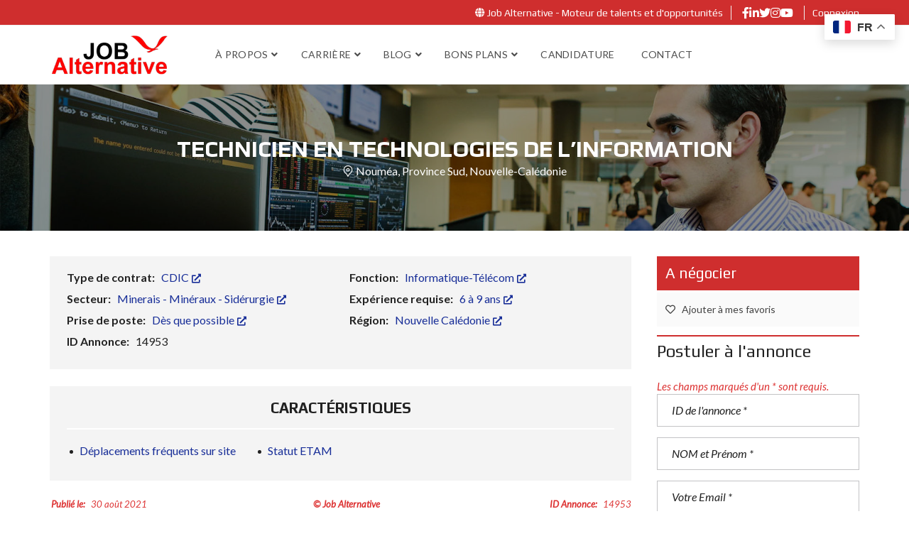

--- FILE ---
content_type: text/html; charset=UTF-8
request_url: https://www.jobalternative.fr/annonces/technicien-en-technologies-de-linformation-2/
body_size: 25607
content:
<!DOCTYPE html>
<html lang="fr-FR">
<head>
<meta charset="UTF-8">
<meta name="viewport" content="width=device-width, initial-scale=1">
<link rel="profile" href="https://gmpg.org/xfn/11">
<link rel="pingback" href="https://www.jobalternative.fr/xmlrpc.php">
<script>
window.mapLoaded = function() {
}
</script>
<title>Technicien en Technologies de l’Information - Job Alternative</title>
<meta name='robots' content='max-image-preview:large' />
<script id="cookieyes" type="text/javascript" src="https://cdn-cookieyes.com/client_data/0d49cb864448ac8f1c63b08f/script.js"></script>
<!-- Novashare v.1.5.9 https://novashare.io/ -->
<meta property="og:locale" content="fr_FR" />
<meta property="og:type" content="article" />
<meta property="og:title" content="Technicien en Technologies de l’Information" />
<meta property="og:description" content="L’emploi de Technicien en technologies de l’information sur le chantier a été créé dans le but de fournir un soutien informatique à tous les usagers par l’installation des équi..." />
<meta property="og:url" content="https://www.jobalternative.fr/annonces/technicien-en-technologies-de-linformation-2/" />
<meta property="og:site_name" content="Job Alternative" />
<meta property="og:updated_time" content="2023-11-13T22:42:02+00:00" />
<meta property="article:published_time" content="2021-08-30T16:51:42+00:00" />
<meta property="article:modified_time" content="2023-11-13T22:42:02+00:00" />
<meta name="twitter:card" content="summary_large_image" />
<meta name="twitter:title" content="Technicien en Technologies de l’Information" />
<meta name="twitter:description" content="L’emploi de Technicien en technologies de l’information sur le chantier a été créé dans le but de fournir un soutien informatique à tous les usagers par l’installation des équi..." />
<meta property="og:image" content="https://www.jobalternative.fr/wp-content/uploads/2017/12/Computing_1920x500.jpg" />
<meta property="og:image:secure_url" content="https://www.jobalternative.fr/wp-content/uploads/2017/12/Computing_1920x500.jpg" />
<meta property="og:image:width" content="1920" />
<meta property="og:image:height" content="500" />
<meta name="twitter:image" content="https://www.jobalternative.fr/wp-content/uploads/2017/12/Computing_1920x500.jpg" />
<!-- / Novashare -->
<link rel='dns-prefetch' href='//js.stripe.com' />
<link rel='dns-prefetch' href='//use.fontawesome.com' />
<link rel='dns-prefetch' href='//fonts.googleapis.com' />
<link rel='preconnect' href='https://fonts.gstatic.com' crossorigin />
<link rel="alternate" type="application/rss+xml" title="Job Alternative &raquo; Flux" href="https://www.jobalternative.fr/feed/" />
<link rel="alternate" type="application/rss+xml" title="Job Alternative &raquo; Flux des commentaires" href="https://www.jobalternative.fr/comments/feed/" />
<link rel="alternate" title="oEmbed (JSON)" type="application/json+oembed" href="https://www.jobalternative.fr/wp-json/oembed/1.0/embed?url=https%3A%2F%2Fwww.jobalternative.fr%2Fannonces%2Ftechnicien-en-technologies-de-linformation-2%2F" />
<link rel="alternate" title="oEmbed (XML)" type="text/xml+oembed" href="https://www.jobalternative.fr/wp-json/oembed/1.0/embed?url=https%3A%2F%2Fwww.jobalternative.fr%2Fannonces%2Ftechnicien-en-technologies-de-linformation-2%2F&#038;format=xml" />
<style id='wp-img-auto-sizes-contain-inline-css' type='text/css'>
img:is([sizes=auto i],[sizes^="auto," i]){contain-intrinsic-size:3000px 1500px}
/*# sourceURL=wp-img-auto-sizes-contain-inline-css */
</style>
<link rel='stylesheet' id='wp-block-library-css' href='https://www.jobalternative.fr/wp-includes/css/dist/block-library/style.min.css?ver=ea67cc1ce269f27d9dc709eae12b77bd' type='text/css' media='all' />
<style id='global-styles-inline-css' type='text/css'>
:root{--wp--preset--aspect-ratio--square: 1;--wp--preset--aspect-ratio--4-3: 4/3;--wp--preset--aspect-ratio--3-4: 3/4;--wp--preset--aspect-ratio--3-2: 3/2;--wp--preset--aspect-ratio--2-3: 2/3;--wp--preset--aspect-ratio--16-9: 16/9;--wp--preset--aspect-ratio--9-16: 9/16;--wp--preset--color--black: #000000;--wp--preset--color--cyan-bluish-gray: #abb8c3;--wp--preset--color--white: #ffffff;--wp--preset--color--pale-pink: #f78da7;--wp--preset--color--vivid-red: #cf2e2e;--wp--preset--color--luminous-vivid-orange: #ff6900;--wp--preset--color--luminous-vivid-amber: #fcb900;--wp--preset--color--light-green-cyan: #7bdcb5;--wp--preset--color--vivid-green-cyan: #00d084;--wp--preset--color--pale-cyan-blue: #8ed1fc;--wp--preset--color--vivid-cyan-blue: #0693e3;--wp--preset--color--vivid-purple: #9b51e0;--wp--preset--gradient--vivid-cyan-blue-to-vivid-purple: linear-gradient(135deg,rgb(6,147,227) 0%,rgb(155,81,224) 100%);--wp--preset--gradient--light-green-cyan-to-vivid-green-cyan: linear-gradient(135deg,rgb(122,220,180) 0%,rgb(0,208,130) 100%);--wp--preset--gradient--luminous-vivid-amber-to-luminous-vivid-orange: linear-gradient(135deg,rgb(252,185,0) 0%,rgb(255,105,0) 100%);--wp--preset--gradient--luminous-vivid-orange-to-vivid-red: linear-gradient(135deg,rgb(255,105,0) 0%,rgb(207,46,46) 100%);--wp--preset--gradient--very-light-gray-to-cyan-bluish-gray: linear-gradient(135deg,rgb(238,238,238) 0%,rgb(169,184,195) 100%);--wp--preset--gradient--cool-to-warm-spectrum: linear-gradient(135deg,rgb(74,234,220) 0%,rgb(151,120,209) 20%,rgb(207,42,186) 40%,rgb(238,44,130) 60%,rgb(251,105,98) 80%,rgb(254,248,76) 100%);--wp--preset--gradient--blush-light-purple: linear-gradient(135deg,rgb(255,206,236) 0%,rgb(152,150,240) 100%);--wp--preset--gradient--blush-bordeaux: linear-gradient(135deg,rgb(254,205,165) 0%,rgb(254,45,45) 50%,rgb(107,0,62) 100%);--wp--preset--gradient--luminous-dusk: linear-gradient(135deg,rgb(255,203,112) 0%,rgb(199,81,192) 50%,rgb(65,88,208) 100%);--wp--preset--gradient--pale-ocean: linear-gradient(135deg,rgb(255,245,203) 0%,rgb(182,227,212) 50%,rgb(51,167,181) 100%);--wp--preset--gradient--electric-grass: linear-gradient(135deg,rgb(202,248,128) 0%,rgb(113,206,126) 100%);--wp--preset--gradient--midnight: linear-gradient(135deg,rgb(2,3,129) 0%,rgb(40,116,252) 100%);--wp--preset--font-size--small: 13px;--wp--preset--font-size--medium: 20px;--wp--preset--font-size--large: 36px;--wp--preset--font-size--x-large: 42px;--wp--preset--spacing--20: 0.44rem;--wp--preset--spacing--30: 0.67rem;--wp--preset--spacing--40: 1rem;--wp--preset--spacing--50: 1.5rem;--wp--preset--spacing--60: 2.25rem;--wp--preset--spacing--70: 3.38rem;--wp--preset--spacing--80: 5.06rem;--wp--preset--shadow--natural: 6px 6px 9px rgba(0, 0, 0, 0.2);--wp--preset--shadow--deep: 12px 12px 50px rgba(0, 0, 0, 0.4);--wp--preset--shadow--sharp: 6px 6px 0px rgba(0, 0, 0, 0.2);--wp--preset--shadow--outlined: 6px 6px 0px -3px rgb(255, 255, 255), 6px 6px rgb(0, 0, 0);--wp--preset--shadow--crisp: 6px 6px 0px rgb(0, 0, 0);}:where(.is-layout-flex){gap: 0.5em;}:where(.is-layout-grid){gap: 0.5em;}body .is-layout-flex{display: flex;}.is-layout-flex{flex-wrap: wrap;align-items: center;}.is-layout-flex > :is(*, div){margin: 0;}body .is-layout-grid{display: grid;}.is-layout-grid > :is(*, div){margin: 0;}:where(.wp-block-columns.is-layout-flex){gap: 2em;}:where(.wp-block-columns.is-layout-grid){gap: 2em;}:where(.wp-block-post-template.is-layout-flex){gap: 1.25em;}:where(.wp-block-post-template.is-layout-grid){gap: 1.25em;}.has-black-color{color: var(--wp--preset--color--black) !important;}.has-cyan-bluish-gray-color{color: var(--wp--preset--color--cyan-bluish-gray) !important;}.has-white-color{color: var(--wp--preset--color--white) !important;}.has-pale-pink-color{color: var(--wp--preset--color--pale-pink) !important;}.has-vivid-red-color{color: var(--wp--preset--color--vivid-red) !important;}.has-luminous-vivid-orange-color{color: var(--wp--preset--color--luminous-vivid-orange) !important;}.has-luminous-vivid-amber-color{color: var(--wp--preset--color--luminous-vivid-amber) !important;}.has-light-green-cyan-color{color: var(--wp--preset--color--light-green-cyan) !important;}.has-vivid-green-cyan-color{color: var(--wp--preset--color--vivid-green-cyan) !important;}.has-pale-cyan-blue-color{color: var(--wp--preset--color--pale-cyan-blue) !important;}.has-vivid-cyan-blue-color{color: var(--wp--preset--color--vivid-cyan-blue) !important;}.has-vivid-purple-color{color: var(--wp--preset--color--vivid-purple) !important;}.has-black-background-color{background-color: var(--wp--preset--color--black) !important;}.has-cyan-bluish-gray-background-color{background-color: var(--wp--preset--color--cyan-bluish-gray) !important;}.has-white-background-color{background-color: var(--wp--preset--color--white) !important;}.has-pale-pink-background-color{background-color: var(--wp--preset--color--pale-pink) !important;}.has-vivid-red-background-color{background-color: var(--wp--preset--color--vivid-red) !important;}.has-luminous-vivid-orange-background-color{background-color: var(--wp--preset--color--luminous-vivid-orange) !important;}.has-luminous-vivid-amber-background-color{background-color: var(--wp--preset--color--luminous-vivid-amber) !important;}.has-light-green-cyan-background-color{background-color: var(--wp--preset--color--light-green-cyan) !important;}.has-vivid-green-cyan-background-color{background-color: var(--wp--preset--color--vivid-green-cyan) !important;}.has-pale-cyan-blue-background-color{background-color: var(--wp--preset--color--pale-cyan-blue) !important;}.has-vivid-cyan-blue-background-color{background-color: var(--wp--preset--color--vivid-cyan-blue) !important;}.has-vivid-purple-background-color{background-color: var(--wp--preset--color--vivid-purple) !important;}.has-black-border-color{border-color: var(--wp--preset--color--black) !important;}.has-cyan-bluish-gray-border-color{border-color: var(--wp--preset--color--cyan-bluish-gray) !important;}.has-white-border-color{border-color: var(--wp--preset--color--white) !important;}.has-pale-pink-border-color{border-color: var(--wp--preset--color--pale-pink) !important;}.has-vivid-red-border-color{border-color: var(--wp--preset--color--vivid-red) !important;}.has-luminous-vivid-orange-border-color{border-color: var(--wp--preset--color--luminous-vivid-orange) !important;}.has-luminous-vivid-amber-border-color{border-color: var(--wp--preset--color--luminous-vivid-amber) !important;}.has-light-green-cyan-border-color{border-color: var(--wp--preset--color--light-green-cyan) !important;}.has-vivid-green-cyan-border-color{border-color: var(--wp--preset--color--vivid-green-cyan) !important;}.has-pale-cyan-blue-border-color{border-color: var(--wp--preset--color--pale-cyan-blue) !important;}.has-vivid-cyan-blue-border-color{border-color: var(--wp--preset--color--vivid-cyan-blue) !important;}.has-vivid-purple-border-color{border-color: var(--wp--preset--color--vivid-purple) !important;}.has-vivid-cyan-blue-to-vivid-purple-gradient-background{background: var(--wp--preset--gradient--vivid-cyan-blue-to-vivid-purple) !important;}.has-light-green-cyan-to-vivid-green-cyan-gradient-background{background: var(--wp--preset--gradient--light-green-cyan-to-vivid-green-cyan) !important;}.has-luminous-vivid-amber-to-luminous-vivid-orange-gradient-background{background: var(--wp--preset--gradient--luminous-vivid-amber-to-luminous-vivid-orange) !important;}.has-luminous-vivid-orange-to-vivid-red-gradient-background{background: var(--wp--preset--gradient--luminous-vivid-orange-to-vivid-red) !important;}.has-very-light-gray-to-cyan-bluish-gray-gradient-background{background: var(--wp--preset--gradient--very-light-gray-to-cyan-bluish-gray) !important;}.has-cool-to-warm-spectrum-gradient-background{background: var(--wp--preset--gradient--cool-to-warm-spectrum) !important;}.has-blush-light-purple-gradient-background{background: var(--wp--preset--gradient--blush-light-purple) !important;}.has-blush-bordeaux-gradient-background{background: var(--wp--preset--gradient--blush-bordeaux) !important;}.has-luminous-dusk-gradient-background{background: var(--wp--preset--gradient--luminous-dusk) !important;}.has-pale-ocean-gradient-background{background: var(--wp--preset--gradient--pale-ocean) !important;}.has-electric-grass-gradient-background{background: var(--wp--preset--gradient--electric-grass) !important;}.has-midnight-gradient-background{background: var(--wp--preset--gradient--midnight) !important;}.has-small-font-size{font-size: var(--wp--preset--font-size--small) !important;}.has-medium-font-size{font-size: var(--wp--preset--font-size--medium) !important;}.has-large-font-size{font-size: var(--wp--preset--font-size--large) !important;}.has-x-large-font-size{font-size: var(--wp--preset--font-size--x-large) !important;}
/*# sourceURL=global-styles-inline-css */
</style>
<style id='classic-theme-styles-inline-css' type='text/css'>
/*! This file is auto-generated */
.wp-block-button__link{color:#fff;background-color:#32373c;border-radius:9999px;box-shadow:none;text-decoration:none;padding:calc(.667em + 2px) calc(1.333em + 2px);font-size:1.125em}.wp-block-file__button{background:#32373c;color:#fff;text-decoration:none}
/*# sourceURL=/wp-includes/css/classic-themes.min.css */
</style>
<link rel='stylesheet' id='contact-form-7-css' href='https://www.jobalternative.fr/wp-content/plugins/contact-form-7/includes/css/styles.css?ver=6.1.4' type='text/css' media='all' />
<link rel='stylesheet' id='widgetopts-styles-css' href='https://www.jobalternative.fr/wp-content/plugins/extended-widget-options/assets/css/widget-options.css?ver=5.2.2' type='text/css' media='all' />
<link rel='stylesheet' id='novashare-css-css' href='https://www.jobalternative.fr/wp-content/plugins/novashare/css/style.min.css?ver=1.5.9' type='text/css' media='all' />
<link rel='stylesheet' id='tss-css' href='https://www.jobalternative.fr/wp-content/plugins/testimonial-slider-and-showcase/assets/css/wptestimonial.css?ver=2.4.1' type='text/css' media='all' />
<link rel='stylesheet' id='wp_automatic_gallery_style-css' href='https://www.jobalternative.fr/wp-content/plugins/wp-automatic/css/wp-automatic.css?ver=1.0.0' type='text/css' media='all' />
<link rel='stylesheet' id='wpecpp-css' href='https://www.jobalternative.fr/wp-content/plugins/wp-ecommerce-paypal/assets/css/wpecpp.css?ver=2.0.3' type='text/css' media='all' />
<style id='wpgb-head-inline-css' type='text/css'>
.wp-grid-builder:not(.wpgb-template),.wpgb-facet{opacity:0.01}.wpgb-facet fieldset{margin:0;padding:0;border:none;outline:none;box-shadow:none}.wpgb-facet fieldset:last-child{margin-bottom:40px;}.wpgb-facet fieldset legend.wpgb-sr-only{height:1px;width:1px}
/*# sourceURL=wpgb-head-inline-css */
</style>
<link rel='stylesheet' id='normalize-css' href='https://www.jobalternative.fr/wp-content/themes/myhome/assets/css/normalize.css?ver=3.1.75' type='text/css' media='all' />
<link rel='stylesheet' id='parent-style-css' href='https://www.jobalternative.fr/wp-content/themes/myhome/style.css?ver=ea67cc1ce269f27d9dc709eae12b77bd' type='text/css' media='all' />
<link rel='stylesheet' id='child-style-css' href='https://www.jobalternative.fr/wp-content/themes/myhome-child/style.css?ver=ea67cc1ce269f27d9dc709eae12b77bd' type='text/css' media='all' />
<link rel='stylesheet' id='myhome-frontend-css' href='https://www.jobalternative.fr/wp-content/themes/myhome/assets/css/frontend.css?ver=3.1.75' type='text/css' media='all' />
<link rel='stylesheet' id='swiper-css' href='https://www.jobalternative.fr/wp-content/plugins/testimonial-slider-and-showcase/assets/vendor/swiper/swiper.min.css?ver=2.4.1' type='text/css' media='all' />
<link rel='stylesheet' id='selectize-css' href='https://www.jobalternative.fr/wp-content/themes/myhome/assets/css/selectize.css?ver=3.1.75' type='text/css' media='all' />
<link rel='stylesheet' id='myhome-style-css' href='https://www.jobalternative.fr/wp-content/themes/myhome-child/style.css?ver=3.1.75' type='text/css' media='all' />
<style id='myhome-style-inline-css' type='text/css'>
@media (min-width:1023px) {
#mega_main_menu li.default_dropdown>.mega_dropdown {
width:225px !important;
}
}
:root { --primary: #cf2e2e; }
.mh-active-input-primary input[type=text]:focus,
.mh-active-input-primary input[type=text]:active,
.mh-active-input-primary input[type=search]:focus,
.mh-active-input-primary input[type=search]:active,
.mh-active-input-primary input[type=email]:focus,
.mh-active-input-primary input[type=email]:active,
.mh-active-input-primary input[type=password]:focus,
.mh-active-input-primary input[type=password]:active,
.mh-active-input-primary textarea:focus,
.mh-active-input-primary textarea:active,
.mh-active-input-primary .mh-active-input input,
.mh-active-input-primary .mh-active-input input,
.myhome-body.mh-active-input-primary .mh-active-input .bootstrap-select.btn-group > .btn {
background: rgba(207,46,46,0.05)!important;
}
html body .primary {
background: rgba(207,46,46)!important;
}
html body .mh-fixed-menu--active #mega_main_menu.mh-primary #mh-submit-button a,
html body .mh-fixed-menu--active #mega_main_menu.mh-primary #mh-submit-button a i {
color:  rgba(207,46,46)!important;
}
.mh-app-wrapper .stepper__header .stepper__step--complete + .divider {
background: rgba(207,46,46)!important;
}
html body .primary--text {
color: rgba(207,46,46)!important;
}
html body .primary--text textarea,
html body .primary--text input {
caret-color: rgba(207,46,46)!important;
}
@media (min-width:1023px) {
html body #mega_main_menu.mh-primary .nav_logo img {
height: 60px!important;
}
}
/* Menu */
@media (min-width:1023px) {
.mh-sticky-menu-placeholder--active {
min-height: 1px;
}
}
/* General */
/* Top Bar */
.mh-top-header,
.mh-top-header-big,
.mh-top-header--primary .mh-top-bar-user-panel__user-info {
background: rgba(207,46,46,1)!important;
}
.mh-top-header,
.mh-top-header-big__value,
.mh-top-header-big__element .mh-top-header-big__element__icon-big,
.mh-top-header-big__social-icons a {
color: rgba(255,255,255,1)!important;
}
.mh-top-header .mh-top-header__element--phone a,
.mh-top-header .mh-top-header__element--mail a,
.mh-top-header .mh-top-header__element--social-icons a,
.mh-top-bar-user-panel__main-link {
color: rgba(255,255,255,1)!important;
}
/* Footer */
/* Top Title */
/* Breadcrumbs */
/* Single Property Page */
/* Property card */
/* Search Form */
/* Agent Carousel / List */
/* Blog */
/* Sidebar */
/* Post Card */
/* Map */
/* Compare Bar */
/* User panel */
@media (min-width: 1023px) {
.logo_link {
margin-right: 48px!important;
}
}
@media (min-width: 1023px) {
html body #mega_main_menu.mh-primary > .menu_holder > .menu_inner > ul > li[class*="columns"] {
margin-right: 5px!important;
}
}
/*# sourceURL=myhome-style-inline-css */
</style>
<link rel='stylesheet' id='myhome-font-awesome-css' href='https://www.jobalternative.fr/wp-content/themes/myhome/assets/css/font-awesome.min.css?ver=3.1.75' type='text/css' media='all' />
<link rel='stylesheet' id='taxopress-frontend-css-css' href='https://www.jobalternative.fr/wp-content/plugins/simple-tags/assets/frontend/css/frontend.css?ver=3.42.0' type='text/css' media='all' />
<link rel='stylesheet' id='recent-posts-widget-with-thumbnails-public-style-css' href='https://www.jobalternative.fr/wp-content/plugins/recent-posts-widget-with-thumbnails/public.css?ver=7.1.1' type='text/css' media='all' />
<style id='wp-typography-custom-inline-css' type='text/css'>
sup, sub{font-size: 75%;line-height: 100%}sup{vertical-align: 60%}sub{vertical-align: -10%}.amp{font-family: Baskerville, "Goudy Old Style", Palatino, "Book Antiqua", "Warnock Pro", serif;font-size: 1.1em;font-style: italic;font-weight: normal;line-height: 1em}.caps{font-size: 90%}.dquo{margin-left: -0.4em}.quo{margin-left: -0.2em}.pull-single{margin-left: -0.15em}.push-single{margin-right: 0.15em}.pull-double{margin-left: -0.38em}.push-double{margin-right: 0.38em}
/*# sourceURL=wp-typography-custom-inline-css */
</style>
<style id='wp-typography-safari-font-workaround-inline-css' type='text/css'>
body {-webkit-font-feature-settings: "liga";font-feature-settings: "liga";-ms-font-feature-settings: normal;}
/*# sourceURL=wp-typography-safari-font-workaround-inline-css */
</style>
<link rel='stylesheet' id='bfa-font-awesome-css' href='https://use.fontawesome.com/releases/v5.15.4/css/all.css?ver=2.0.3' type='text/css' media='all' />
<link rel='stylesheet' id='bfa-font-awesome-v4-shim-css' href='https://use.fontawesome.com/releases/v5.15.4/css/v4-shims.css?ver=2.0.3' type='text/css' media='all' />
<style id='bfa-font-awesome-v4-shim-inline-css' type='text/css'>
@font-face {
font-family: 'FontAwesome';
src: url('https://use.fontawesome.com/releases/v5.15.4/webfonts/fa-brands-400.eot'),
url('https://use.fontawesome.com/releases/v5.15.4/webfonts/fa-brands-400.eot?#iefix') format('embedded-opentype'),
url('https://use.fontawesome.com/releases/v5.15.4/webfonts/fa-brands-400.woff2') format('woff2'),
url('https://use.fontawesome.com/releases/v5.15.4/webfonts/fa-brands-400.woff') format('woff'),
url('https://use.fontawesome.com/releases/v5.15.4/webfonts/fa-brands-400.ttf') format('truetype'),
url('https://use.fontawesome.com/releases/v5.15.4/webfonts/fa-brands-400.svg#fontawesome') format('svg');
}
@font-face {
font-family: 'FontAwesome';
src: url('https://use.fontawesome.com/releases/v5.15.4/webfonts/fa-solid-900.eot'),
url('https://use.fontawesome.com/releases/v5.15.4/webfonts/fa-solid-900.eot?#iefix') format('embedded-opentype'),
url('https://use.fontawesome.com/releases/v5.15.4/webfonts/fa-solid-900.woff2') format('woff2'),
url('https://use.fontawesome.com/releases/v5.15.4/webfonts/fa-solid-900.woff') format('woff'),
url('https://use.fontawesome.com/releases/v5.15.4/webfonts/fa-solid-900.ttf') format('truetype'),
url('https://use.fontawesome.com/releases/v5.15.4/webfonts/fa-solid-900.svg#fontawesome') format('svg');
}
@font-face {
font-family: 'FontAwesome';
src: url('https://use.fontawesome.com/releases/v5.15.4/webfonts/fa-regular-400.eot'),
url('https://use.fontawesome.com/releases/v5.15.4/webfonts/fa-regular-400.eot?#iefix') format('embedded-opentype'),
url('https://use.fontawesome.com/releases/v5.15.4/webfonts/fa-regular-400.woff2') format('woff2'),
url('https://use.fontawesome.com/releases/v5.15.4/webfonts/fa-regular-400.woff') format('woff'),
url('https://use.fontawesome.com/releases/v5.15.4/webfonts/fa-regular-400.ttf') format('truetype'),
url('https://use.fontawesome.com/releases/v5.15.4/webfonts/fa-regular-400.svg#fontawesome') format('svg');
unicode-range: U+F004-F005,U+F007,U+F017,U+F022,U+F024,U+F02E,U+F03E,U+F044,U+F057-F059,U+F06E,U+F070,U+F075,U+F07B-F07C,U+F080,U+F086,U+F089,U+F094,U+F09D,U+F0A0,U+F0A4-F0A7,U+F0C5,U+F0C7-F0C8,U+F0E0,U+F0EB,U+F0F3,U+F0F8,U+F0FE,U+F111,U+F118-F11A,U+F11C,U+F133,U+F144,U+F146,U+F14A,U+F14D-F14E,U+F150-F152,U+F15B-F15C,U+F164-F165,U+F185-F186,U+F191-F192,U+F1AD,U+F1C1-F1C9,U+F1CD,U+F1D8,U+F1E3,U+F1EA,U+F1F6,U+F1F9,U+F20A,U+F247-F249,U+F24D,U+F254-F25B,U+F25D,U+F267,U+F271-F274,U+F279,U+F28B,U+F28D,U+F2B5-F2B6,U+F2B9,U+F2BB,U+F2BD,U+F2C1-F2C2,U+F2D0,U+F2D2,U+F2DC,U+F2ED,U+F328,U+F358-F35B,U+F3A5,U+F3D1,U+F410,U+F4AD;
}
/*# sourceURL=bfa-font-awesome-v4-shim-inline-css */
</style>
<link rel="preload" as="style" href="https://fonts.googleapis.com/css?family=Lato:400,400italic,700%7CPlay:400,700&#038;subset=latin-ext&#038;display=block&#038;ver=1750602204" /><link rel="stylesheet" href="https://fonts.googleapis.com/css?family=Lato:400,400italic,700%7CPlay:400,700&#038;subset=latin-ext&#038;display=block&#038;ver=1750602204" media="print" onload="this.media='all'"><noscript><link rel="stylesheet" href="https://fonts.googleapis.com/css?family=Lato:400,400italic,700%7CPlay:400,700&#038;subset=latin-ext&#038;display=block&#038;ver=1750602204" /></noscript><script src='//www.jobalternative.fr/wp-content/cache/wpfc-minified/lc33q4wq/bjnm7.js' type="text/javascript"></script>
<!-- <script type="text/javascript" src="https://www.jobalternative.fr/wp-includes/js/jquery/jquery.min.js?ver=3.7.1" id="jquery-core-js"></script> -->
<!-- <script type="text/javascript" src="https://www.jobalternative.fr/wp-includes/js/jquery/jquery-migrate.min.js?ver=3.4.1" id="jquery-migrate-js"></script> -->
<!-- <script type="text/javascript" src="https://www.jobalternative.fr/wp-content/plugins/wp-automatic/js/main-front.js?ver=ea67cc1ce269f27d9dc709eae12b77bd" id="wp_automatic_gallery-js"></script> -->
<script type="text/javascript" src="//maps.googleapis.com/maps/api/js?key=AIzaSyD2YRgxnBtHmGgTNJmrqMQQ00HhIBb9DRM&amp;libraries=places&amp;callback=mapLoaded" id="google-maps-api-js"></script>
<script src='//www.jobalternative.fr/wp-content/cache/wpfc-minified/fgidme4d/9jt8q.js' type="text/javascript"></script>
<!-- <script type="text/javascript" src="https://www.jobalternative.fr/wp-content/themes/myhome/assets/js/myhome-map.min.js?ver=3.1.75" id="myhome-map-js"></script> -->
<!-- <script type="text/javascript" src="https://www.jobalternative.fr/wp-content/plugins/simple-tags/assets/frontend/js/frontend.js?ver=3.42.0" id="taxopress-frontend-js-js"></script> -->
<script></script><link rel="https://api.w.org/" href="https://www.jobalternative.fr/wp-json/" /><link rel="alternate" title="JSON" type="application/json" href="https://www.jobalternative.fr/wp-json/wp/v2/estate/14953" />
<link rel="icon" href="https://www.jobalternative.fr/wp-content/uploads/2023/11/cropped-logo_200x200-32x32.png" sizes="32x32" />
<link rel="icon" href="https://www.jobalternative.fr/wp-content/uploads/2023/11/cropped-logo_200x200-192x192.png" sizes="192x192" />
<link rel="apple-touch-icon" href="https://www.jobalternative.fr/wp-content/uploads/2023/11/cropped-logo_200x200-180x180.png" />
<meta name="msapplication-TileImage" content="https://www.jobalternative.fr/wp-content/uploads/2023/11/cropped-logo_200x200-270x270.png" />
<style id="myhome_redux-dynamic-css" title="dynamic-css" class="redux-options-output">
html body.myhome-body .mh-menu-primary-color-background .mh-header:not(.mh-header--transparent) #mega_main_menu.mh-primary > .menu_holder > .menu_inner > span.nav_logo,
html body.myhome-body .mh-menu-primary-color-background .mh-header:not(.mh-header--transparent) #mega_main_menu.mh-primary > .menu_holder > .mmm_fullwidth_container,
.myhome-body .mh-thumbnail__featured,
.myhome-body .calendar_wrap table tbody td a:hover,
.myhome-body .dropdown-menu > li.selected a,
.myhome-body .mdl-button.mdl-button--raised.mdl-button--primary,
.myhome-body .mdl-button.mdl-button--primary-ghost:hover,
.myhome-body .mdl-button.mdl-button--primary-ghost:active,
.myhome-body .mdl-button.mdl-button--primary-ghost:focus,
.myhome-body .mdl-button.mdl-button--compare-active,
.myhome-body .mdl-button.mdl-button--compare-active:hover,
.myhome-body .mdl-button.mdl-button--compare-active:active,
.myhome-body .mdl-button.mdl-button--compare-active:focus,
.myhome-body .mh-accordion .ui-accordion-header.ui-accordion-header-active,
.myhome-body .mh-caption__inner,
.myhome-body .mh-compare__price,
.myhome-body .mh-estate__slider__price,
.myhome-body .mh-estate__details__price,
.myhome-body .mh-heading--top-separator:after,
.myhome-body .mh-heading--bottom-separator:after,
.myhome-body .mh-loader,
.myhome-body .wpcf7-form .wpcf7-form-control.wpcf7-submit,
.myhome-body .mh-loader:before,
.myhome-body .mh-loader:after,
.myhome-body .mh-map-panel__element button:hover,
.myhome-body .mh-map-panel .mh-map-panel__element button.mh-button--active,
.myhome-body .mh-map-panel .mh-map-panel__element button.mh-button--active:hover,
.myhome-body .mh-map-panel .mh-map-panel__element button.mh-button--active:active,
.myhome-body .mh-map-panel .mh-map-panel__element button.mh-button--active:focus,
.myhome-body .mh-map-zoom__element button:hover,
.myhome-body .mh-map-infobox,
.myhome-body .mh-post-single__nav__prev:before,
.myhome-body .mh-post-single__nav__next:before,
.myhome-body .mh-slider__card-short__price,
.myhome-body .mh-slider__card-default__price,
.myhome-body #estate_slider_card .tparrows:hover:before,
.myhome-body #estate_slider_card_short .tparrows:hover:before,
.myhome-body #mh_rev_slider_single .tparrows:hover:before,
.myhome-body #mh_rev_gallery_single .tparrows:hover:before,
.myhome-body .mh-social-icon:hover,
.myhome-body .mh-top-header--primary,
.myhome-body .mh-top-header-big:not(.mh-top-header-big--primary) .mh-top-header-big__panel,
.myhome-body .mh-top-header-big.mh-top-header-big--primary,
.myhome-body .mh-browse-estate__row:first-child,
.myhome-body .mh-widget-title__text:before,
.myhome-body .owl-carousel .owl-dots .owl-dot.active span,
.myhome-body .tagcloud a:hover,
.myhome-body .tagcloud a:active,
.myhome-body .tagcloud a:focus,
.myhome-body .mh-menu ul li a:before,
.myhome-body .widget_pages ul li a:before,
.myhome-body .widget_meta ul li a:before,
.myhome-body .widget_recent_entries ul li a:before,
.myhome-body .widget_nav_menu ul li a:before,
.myhome-body .widget_categories ul li a:before,
.myhome-body .widget_archive ul li a:before,
.myhome-body .calendar_wrap table #today,
.myhome-body .mh-background-color-primary,
.myhome-body .mh-user-panel__menu ul li.mh-user-panel__menu__li--active button,
.myhome-body .mh-user-panel__menu ul li.mh-user-panel__menu__li--active a,
.myhome-body .mh-top-header--primary .mh-top-bar-user-panel__user-info,
.myhome-body .mh-top-header-big .mh-top-bar-user-panel__user-info,
.myhome-body .awesomplete mark,
.myhome-body .idx-omnibar-form.idx-omnibar-original-form button,
.myhome-body .idx-omnibar-form.idx-omnibar-original-form .awesomplete > ul > li mark,
.myhome-body #IDX-main #IDX-resultsRow .IDX-resultsDetailsLink a:hover,
.myhome-body #IDX-main #IDX-formSubmit,
.myhome-body #IDX-main #IDX-submitBtn,
.myhome-body #IDX-main #IDX-scheduleShowing,
.myhome-body #IDX-main #IDX-photoGalleryLink,
.myhome-body #IDX-main .IDX-detailsVirtualTourLink,   
.myhome-body #IDX-main #IDX-detailsVirtualTour,
.myhome-body .IDX-qsInput.IDX-qsButtonInput, 
.myhome-body #IDX-main.IDX-category-map #IDX-criteriaText, 
.myhome-body .mh-fixed-menu--active .mh-menu-primary-color-background .mega_main_menu,
.myhome-body.mh-active-input-primary .mh-search__panel > div:not(:first-child) .is-checked .mdl-radio__inner-circle,
.myhome-body #myhome-idx-wrapper #IDX-leadToolsBar,
.myhome-body #myhome-idx-wrapper #IDX-submitBtn,
.myhome-body #myhome-idx-wrapper #IDX-formSubmit,
.myhome-body #myhome-idx-wrapper #IDX-submitBtn:hover,
.myhome-body #myhome-idx-wrapper #IDX-formSubmit:hover,
.myhome-body #myhome-idx-wrapper__details-detailsDynamic-1008 .IDX-detailsVirtualTourLink,
.myhome-body #myhome-idx-wrapper .IDX-page-listing .IDX-detailsVirtualTourLink,
.myhome-body #myhome-idx-wrapper__details-detailsDynamic-1008 .IDX-detailsVirtualTourLink:hover,
.myhome-body #myhome-idx-wrapper .IDX-page-listing .IDX-detailsVirtualTourLink:hover,
.myhome-body #myhome-idx-wrapper__details-detailsDynamic-1008 #IDX-main.IDX-category-details #IDX-photoGalleryLink,
.myhome-body #myhome-idx-wrapper__details-detailsDynamic-1008 #IDX-main.IDX-category-details #IDX-scheduleShowing,
.myhome-body #myhome-idx-wrapper .IDX-page-listing #IDX-photoGalleryLink,
.myhome-body #myhome-idx-wrapper .IDX-page-listing #IDX-scheduleShowing,
.myhome-body #myhome-idx-wrapper__details-detailsDynamic-1008 #IDX-main.IDX-category-details #IDX-photoGalleryLink:hover,
.myhome-body #myhome-idx-wrapper__details-detailsDynamic-1008 #IDX-main.IDX-category-details #IDX-scheduleShowing:hover,
.myhome-body #myhome-idx-wrapper .IDX-page-listing #IDX-photoGalleryLink:hover,
.myhome-body #myhome-idx-wrapper .IDX-page-listing #IDX-scheduleShowing:hover,
.myhome-body .myhome-idx-wrapper__mortgage_calculator-mobileFirstMortgage-1002 .IDX-input-group-addon,
.myhome-body .myhome-idx-wrapper__map_search_page-mapsearch-1000 #IDX-criteriaText,
.myhome-body .myhome-idx-wrapper__map_search_page-mapsearch-1000 #IDX-criteriaWindow .ui-widget-content .ui-slider-range,
.myhome-body .myhome-idx-wrapper__map_search_page-mapsearch-1000 #IDX-criteriaWindow .ui-widget-content,
.myhome-body .idx-omnibar-form button,
.myhome-body .myhome-idx-wrapper__results-mobileFirstResults-1006 .IDX-resultsDetailsLink a:hover,
.myhome-body .IDX-type-roster #IDX-rosterFilterSubmit,
.myhome-body .IDX-type-roster #IDX-rosterFilterSubmit:hover,
.myhome-body .myhome-idx-wrapper__search_page-searchBase-1005 #IDX-loginSubmit,
.myhome-body #myhome-idx-wrapper .IDX-category-search #IDX-loginSubmit, 
.myhome-body .myhome-idx-wrapper__search_page-searchBase-1005 #IDX-loginSubmit:hover,
.myhome-body #myhome-idx-wrapper .IDX-category-search #IDX-loginSubmit:hover,
.myhome-body .myhome-idx-wrapper__my_account-myaccount-1000 input[type=submit],
.myhome-body .myhome-idx-wrapper__my_account-myaccount-1000 input[type=submit]:hover,
.myhome-body .myhome-idx-wrapper__user_signup-usersignup-1002 #IDX-submitBtn,
.myhome-body .myhome-idx-wrapper__user_signup-usersignup-1002 #IDX-submitBtn:hover,
.myhome-body .myhome-idx-wrapper__user_login-userlogin-1001 #IDX-loginSubmit,
.myhome-body .myhome-idx-wrapper__user_login-userlogin-1001 #IDX-loginSubmit:hover,
.myhome-body #IDX-widgetLeadLoginWrapper.IDX-widgetLeadLoginWrapper input[type=submit],
.myhome-body #IDX-widgetLeadLoginWrapper.IDX-widgetLeadLoginWrapper input[type=submit]:hover,
.myhome-body #LeadSignup.LeadSignup input[type=submit],
.myhome-body #LeadSignup.LeadSignup input[type=submit]:hover,
.myhome-body .IDX-quicksearchWrapper .IDX-quicksearchForm .IDX-qsInput.IDX-qsButtonInput,
.myhome-body #myhome-idx-wrapper.myhome-idx-wrapper__mortgage_calculator-mobileFirstMortgage-1002 .IDX-input-group-addon,
.myhome-body #myhome-idx-wrapper.myhome-idx-wrapper__mortgage_calculator-mobileFirstMortgage-1002 .IDX-btn-primary,
.myhome-body #myhome-idx-wrapper.myhome-idx-wrapper__mortgage_calculator-mobileFirstMortgage-1002 .IDX-btn-primary:hover,
html body.myhome-body .ui-dialog[aria-labelledby*=IDX-loadingScreen] #IDX-loadingScreen,
html body.myhome-body .ui-dialog[aria-labelledby*=IDX-loadingScreen] #IDX-loadingScreen:before,
html body.myhome-body .ui-dialog[aria-labelledby*=IDX-loadingScreen] #IDX-loadingScreen:after,
.IDX-registrationModal #IDX-registration .IDX-btn-primary,
.IDX-registrationModal #IDX-registration .IDX-btn-primary:hover,
.myhome-body .myhome-idx-wrapper__photo_gallery-mobileFirstPhotoGallery-1003 #IDX-photoGallery .IDX-arrow:hover,
.myhome-body div[id*=IDX-carouselGallery-] + a:hover,
.myhome-idx-wrapper__results-mobileFirstResults-1006 #IDX-resultsRefineSubmit,
.myhome-idx-wrapper__results-mobileFirstResults-1006 #IDX-resultsRefineSubmit:hover,                               
.myhome-body .mh-app-wrapper .primary,
.myhome-body div.awesomplete mark,
.myhome-body .mh-popup-login .mh-popup-login__tab-button.active,
.myhome-body .mh-app__sidebar-nav__avatar-placeholder:hover,
.myhome-body .mh-pricing-table__row--name,
.myhome-body .woocommerce #respond input#submit.alt,
.myhome-body .woocommerce a.button.alt,
.myhome-body .woocommerce button.button.alt,
.myhome-body .woocommerce input.button.alt,
.myhome-body .mh-field-plans__list__image__icon       
{background-color:#cf2e2e;}
.myhome-body blockquote,
.myhome-body html body .mh-menu-primary-color-background #mega_main_menu.mh-primary > .menu_holder > .mmm_fullwidth_container,
.myhome-body input[type=text]:focus,
.myhome-body input[type=text]:active,
.myhome-body input[type=password]:focus,
.myhome-body input[type=password]:active,
.myhome-body input[type=email]:focus,
.myhome-body input[type=email]:active,
.myhome-body input[type=search]:focus,
.myhome-body input[type=search]:active,
.myhome-body input[type=tel]:focus,
.myhome-body input[type=tel]:active,
.myhome-body textarea:focus,
.myhome-body textarea:active,
.myhome-body .sticky,
.myhome-body .mh-active-input input,
.myhome-body .mh-active-input .bootstrap-select.btn-group > .btn,
.myhome-body .mdl-button.mdl-button--primary-ghost,
.myhome-body .mh-compare,
.myhome-body .tagcloud a:hover, 
.myhome-body .tagcloud a:active,
.myhome-body .tagcloud a:focus,
.myhome-body .mh-map-panel,
.myhome-body .mh-map-zoom,
.myhome-body .mh-map-infobox:after,
.myhome-body .mh-map-infobox .mh-map-infobox__img-wrapper,
.myhome-body .mh-search-horizontal,
.myhome-body .mh-search-map-top .mh-search-horizontal,
.myhome-body .mh-social-icon:hover:after,
.myhome-body .mh-top-header--primary,
.myhome-body .owl-carousel .owl-dots .owl-dot.active span,
.myhome-body .mh-border-color-primary,
.myhome-body .mh-post .post-content blockquote,
.myhome-body .mh-user-panel-info,                       
.myhome-body.mh-active-input-primary .mh-search__panel > div:not(:first-child) .is-checked .mdl-radio__outer-circle,
html body.myhome-body .mh-menu-primary-color-background .mh-header:not(.mh-header--transparent) #mega_main_menu.mh-primary > .menu_holder > .mmm_fullwidth_container,
.myhome-body .myhome-idx-wrapper__photo_gallery-photogallery-1002 .IDX-photoGallery,
.myhome-body .myhome-idx-wrapper__map_search_page-mapsearch-1000 #IDX-searchNavWrapper,
.myhome-body .myhome-idx-wrapper__results-mobileFirstResults-1006 .IDX-propertyTypeHeader,
.myhome-body .myhome-idx-wrapper__results-mobileFirstResults-1006 .IDX-resultsDetailsLink a,
.myhome-body .myhome-idx-wrapper__search_page-searchBase-1005 #IDX-searchNavWrapper,
.myhome-body #myhome-idx-wrapper .IDX-category-search #IDX-searchNavWrapper,
.myhome-body .myhome-idx-wrapper__search_page-searchStandard-1002 #IDX-searchNavWrapper,
.myhome-body #myhome-idx-wrapper.myhome-idx-wrapper__mortgage_calculator-mobileFirstMortgage-1002 .IDX-well,
.myhome-body div[id*=IDX-carouselGallery-] + a,
.myhome-body .mh-app-wrapper .primary,
.myhome-body .tabs
{border-color:#cf2e2e;}
.myhome-body .mh-navbar__menu ul:first-child > li:hover > a,
.myhome-body .mh-navbar__container .mh-navbar__menu ul:first-child > li:hover > a:first-child,
.myhome-body .mh-pagination a:hover,
.myhome-body .page-numbers.current,
.myhome-body .mh-footer-top--dark a:hover,
.myhome-body .mh-footer-top--dark a:active,
.myhome-body .mh-footer-top--dark a:focus,                              
.myhome-body.input-myhome .mh-active-input input,
.myhome-body .tt-highlight,
.myhome-body .mh-breadcrumbs__item a:hover, 
.myhome-body .mh-breadcrumbs__back:hover,
.myhome-body .mh-breadcrumbs__back:hover i,
.myhome-body .mh-active-input .bootstrap-select.btn-group > .btn,
.myhome-body .mh-active-input .bootstrap-select.btn-group .dropdown-toggle .filter-option,
.myhome-body .mdl-button.mdl-button--primary-ghost,
.myhome-body .mdl-button.mdl-button--primary-ghost:hover,
.myhome-body .mdl-button.mdl-button--primary-ghost:active,
.myhome-body .mdl-button.mdl-button--primary-ghost:focus,
.myhome-body .mdl-button.mdl-button--primary-font,
html body #mega_main_menu.mh-primary #mh-submit-button a,
html body.myhome-body #mega_main_menu.mh-primary #mh-submit-button a i,
html body.myhome-body #mega_main_menu.mh-primary > .menu_holder > .menu_inner > ul > li:hover > a:after,
html body.myhome-body  #mega_main_menu.mh-primary > .menu_holder > .menu_inner > ul > li:hover > .item_link *,
.myhome-body .comment-edit-link:hover,
.myhome-body .comment-reply-link:hover,
.myhome-body .mh-compare__feature-list li a:hover,
.myhome-body .mh-compare__list__element a:hover,
.myhome-body .mh-compare__list__element a:hover i,
.myhome-body .mh-estate__list__element a:hover,
.myhome-body .mh-estate__list__element a:hover i,
.myhome-body .mh-estate-horizontal__primary,
.myhome-body .mh-estate-vertical__primary,
.myhome-body .mh-filters__button.mh-filters__button--active,
.myhome-body .mh-filters__button.mh-filters__button--active:hover,
.myhome-body button.mh-filters__right__button--active,
.myhome-body .mh-loader-wrapper-map,
.myhome-body .mh-loader,
.myhome-body .mh-register-terms .mh-register-terms__text a,
.myhome-body .mh-register-field__terms .mh-register-field__terms__text a,
.myhome-body .mh-form-container__reset:hover,
.myhome-body .mh-map-wrapper__noresults,
.myhome-body .mh-map-pin i,
.myhome-body .mh-navbar__wrapper #mh-submit-button a:hover,
.myhome-body .mh-pagination--single-post,
.myhome-body .mh-post-single__meta a:hover,
.myhome-body .mh-search__heading-big,
.myhome-body .mh-button-transparent:hover,
.myhome-body .mh-user-panel__plans__row .mh-user-panel__plans__cell-4 button:hover,
.myhome-body .mh-browse-estate__cell-3 a:hover,
.myhome-body .mh-browse-estate__cell-payment a:hover,
.myhome-body .mh-user-pagination li:hover,
.myhome-body .mh-user-pagination li.mh-user-pagination__element-active,
.myhome-body .mh-top-header-big__element:not(.mh-top-header-big__panel) a:hover,
.myhome-body .mh-color-primary,
.myhome-body .mh-top-header:not(.mh-top-header--primary) a:hover,
.myhome-body .mh-top-header-big .mh-top-header-big__social-icons a:hover,                              
.myhome-body .mh-top-header-big .mh-top-header-big__social-icons button:hover,
.myhome-body .mh-estate__details > div a:hover,
.myhome-body .recentcomments a:hover,
.myhome-body .rsswidget:hover,
.myhome-body .mh-post .post-content a:hover,
.myhome-body .link-primary:hover,                              
.myhome-body .mh-estate__agent__content a:hover,     
.myhome-body .mh-pagination--properties li.active a,  
.myhome-body .mh-page-type-v2__content a,
.myhome-body .idx-omnibar-form.idx-omnibar-original-form .awesomplete > ul > li:hover,
.myhome-body .idx-omnibar-form.idx-omnibar-original-form .awesomplete > ul > li[aria-selected="true"],
.myhome-body #IDX-main #IDX-resultsRow .IDX-field-listingPrice.IDX-field-price.IDX-field .IDX-text,
.myhome-body #IDX-main #IDX-resultsRow .IDX-resultsDetailsLink a,
.myhome-body #IDX-main.IDX-category-details #IDX-detailsTopNav .IDX-topLink a:hover,
.myhome-body #IDX-main.IDX-category-details .IDX-listAsRow li span,
.myhome-body #IDX-main.IDX-category-details .IDX-listAsRow li a:hover,
.myhome-body #IDX-main.IDX-category-search .IDX-listAsRow li span,
.myhome-body #IDX-main.IDX-category-map .IDX-listAsRow li span,
.myhome-body #IDX-main.IDX-category-search .IDX-listAsRow li a:hover,
.myhome-body #IDX-main.IDX-category-map .IDX-listAsRow li a:hover,
.myhome-body #IDX-main.IDX-category-search .IDX-listAsRow li span,
.myhome-body #IDX-main.IDX-category-map .IDX-listAsRow li span,
.myhome-body #IDX-main.IDX-category-search .IDX-listAsRow li a:hover,
.myhome-body #IDX-main.IDX-category-map .IDX-listAsRow li a:hover,
.myhome-body #IDX-main.IDX-category-details #IDX-detailsField-listingPrice #IDX-detailsPrice,
.myhome-body .mh-rs-search #myhome-search-form-submit .mh-search__panel--keyword .mh-search__panel.mh-active-input:after,                        
.myhome-body.mh-active-input-primary .mh-search__panel > div:not(:first-child) .is-checked .mdl-radio__label,
.myhome-body #myhome-idx-wrapper__details-detailsDynamic-1008 #IDX-nextLastButtons #IDX-nextProp,
.myhome-body #myhome-idx-wrapper .IDX-page-listing #IDX-nextLastButtons #IDX-nextProp,
.myhome-body #myhome-idx-wrapper__details-detailsDynamic-1008 #IDX-hotLinks a:hover,
.myhome-body #myhome-idx-wrapper .IDX-page-listing #IDX-hotLinks a:hover,
.myhome-body #myhome-idx-wrapper__details-detailsDynamic-1008 #IDX-main.IDX-category-details #IDX-detailsField-listingPrice #IDX-detailsPrice,
.myhome-body #myhome-idx-wrapper .IDX-page-listing #IDX-detailsField-listingPrice #IDX-detailsPrice,
.myhome-body #myhome-idx-wrapper__details-detailsDynamic-1008 #IDX-main.IDX-category-details #IDX-detailsTopNav .IDX-topLink a:hover,
.myhome-body #myhome-idx-wrapper .IDX-page-listing #IDX-detailsTopNav .IDX-topLink a:hover,
.myhome-body #myhome-idx-wrapper__details-detailsDynamic-1008 #IDX-main.IDX-category-details .IDX-listAsRow li span,
.myhome-body #myhome-idx-wrapper .IDX-page-listing .IDX-listAsRow li span,
.myhome-body #myhome-idx-wrapper__details-detailsDynamic-1008 #IDX-main.IDX-category-details .IDX-listAsRow li a:hover,
.myhome-body #myhome-idx-wrapper .IDX-page-listing .IDX-listAsRow li a:hover,
.myhome-body .myhome-idx-wrapper__photo_gallery-photogallery-1002 .IDX-page-photogallery #IDX-previousPage a:hover,
.myhome-body .idx-omnibar-form .awesomplete > ul > li:hover,
.myhome-body .idx-omnibar-form .awesomplete > ul > li[aria-selected="true"],
.myhome-body .myhome-idx-wrapper__results-mobileFirstResults-1006 .IDX-propertyTypeHeader,
.myhome-body .myhome-idx-wrapper__results-mobileFirstResults-1006 .IDX-field-listingPrice.IDX-field-price.IDX-field .IDX-text,
.myhome-body .myhome-idx-wrapper__results-mobileFirstResults-1006 .IDX-resultsDetailsLink a,
.myhome-body .myhome-idx-wrapper__search_page-searchBase-1005 .IDX-emailUpdateSignupText,
.myhome-body #myhome-idx-wrapper .IDX-category-search .IDX-emailUpdateSignupText,
.myhome-body .myhome-idx-wrapper__my_account-myaccount-1000 .IDX-backLink:hover,
.myhome-body .myhome-idx-wrapper__user_signup-usersignup-1002 #IDX-loginText a,
.myhome-body div[id*=IDX-carouselGallery-] .IDX-carouselPrice,
.myhome-body .IDX-showcaseTable .IDX-showcasePrice,
.myhome-body .IDX-slideshowWrapper .IDX-slideshowPrice,                            
.myhome-body .myhome-idx-wrapper__results-mobileFirstResults-1006 #IDX-agentbio .IDX-actionLinks a,
.myhome-body .IDX-searchNavItem > span,
html body.myhome-body .ui-dialog[aria-labelledby*=IDX-loadingScreen] #IDX-loadingScreen,
.myhome-body .myhome-idx-wrapper__photo_gallery-mobileFirstPhotoGallery-1003 .IDX-showcaseThumbnails-button.IDX-active,
.myhome-body div[id*=IDX-carouselGallery-] + a,
.myhome-body .mh-popup-top-info i,
.myhome-body .mh-pricing-table__row--sold,
.myhome-body.mh-active-input-primary .mh-active-input input,
.myhome-body .mh-estate__list .mh-estate__list__inner .mh-estate__list__element--attachment a:hover                               
{color:#cf2e2e;}
body,
button,
input,
optgroup,
select,
textarea,
.mh-accordion .ui-accordion-header,
.mh-estate-horizontal__subheading,
.mh-estate-horizontal__primary,
.mh-estate-vertical__subheading,
.mh-estate-vertical__primary,
.mh-map-infobox,
.mh-user-panel-info__heading,
.mh-font-body
{font-family:Lato;font-weight:400;} .mh-main-font-italic{font-family:Lato;font-weight:400;font-style:italic;}                     
.mh-estate-horizontal__primary,
.mh-estate-vertical__primary   
{font-family:Lato;font-weight:700;}
h1,
h2,
h3,
h4,
h5,
h6,
.mh-estate__details__price,
.mh-top-header,
.mh-top-header-big__panel,   
.mh-caption__inner,
.mh-slider-single__price,
.mh-heading-font-bold,
.mh-search__results,
.mh-user-panel__user__content
{font-family:Play;font-weight:400;}
h1,
.mh-caption__inner,
.mh-slider-single__price,
.mh-heading-font-bold,
.mh-search__results,
.mh-user-panel__user__content,                     
#IDX-main .IDX-control-label,
.mh-top-title__heading, 
#myhome-idx-wrapper .IDX-control-label,
#myhome-idx-wrapper .IDX-addressField label,
#myhome-idx-wrapper__details-detailsDynamic-1008 #IDX-detailsFeaturedAgentdisplayname,
#myhome-idx-wrapper .IDX-page-listing #IDX-detailsFeaturedAgentdisplayname,
.myhome-idx-wrapper__results-mobileFirstResults-1006 .IDX-bioName,
#IDX-featuredAgentWrap.IDX-featuredAgentWrap .IDX-featuredAgentContact,
.IDX-showcaseTable .IDX-showcasePrice,
.IDX-slideshowWrapper .IDX-slideshowPrice                
{font-family:Play;font-weight:700;}</style><noscript><style> .wpb_animate_when_almost_visible { opacity: 1; }</style></noscript><link rel='stylesheet' id='redux-custom-fonts-css' href='//www.jobalternative.fr/wp-content/uploads/redux/custom-fonts/fonts.css?ver=1674225988' type='text/css' media='all' />
</head>
<body data-rsssl=1 id="myhome-app" class="wp-singular estate-template-default single single-estate postid-14953 wp-theme-myhome wp-child-theme-myhome-child myhome-body mh-hide-top-bar-on-mobile mh-active-input-primary myhome-3-1-75 wpb-js-composer js-comp-ver-8.7.2 vc_responsive">
<div class="mh-top-header mh-top-header--default">
<div class="mh-layout">
<span class="mh-top-header__element">
<address>
<!-- <i class="flaticon-pin"></i> --><i class="fa fa-globe" aria-hidden="true"></i>
Job Alternative - Moteur de talents et d&#039;opportunités								</address>
</span>
<span class="mh-top-header__element mh-top-header__element--social-icons">
<span>
<a href="https://www.facebook.com/jobalternative/" target="_blank" data-wpel-link="external" rel="external noopener noreferrer">
<i class="fa fa-facebook mh-top-header-big__element__icon-big"></i>
</a>
</span>
<span>
<a href="https://www.linkedin.com/company/job-alternative/" target="_blank" data-wpel-link="external" rel="external noopener noreferrer">
<i class="fa fa-linkedin mh-top-header-big__element__icon-big"></i>
</a>
</span>
<span>
<a href="https://bsky.app/profile/jobalternative.bsky.social" target="_blank" data-wpel-link="external" rel="external noopener noreferrer">
<i class="fa fa-twitter mh-top-header-big__element__icon-big"></i>
</a>
</span>
<span>
<a href="https://www.instagram.com/jobalternative/" target="_blank" data-wpel-link="external" rel="external noopener noreferrer">
<i class="fa fa-instagram mh-top-header-big__element__icon-big"></i>
</a>
</span>
<span>
<a href="https://www.youtube.com/@job.alternative" target="_blank" data-wpel-link="external" rel="external noopener noreferrer">
<i class="fa fa-youtube mh-top-header-big__element__icon-big"></i>
</a>
</span>							</span>
<div class="mh-top-bar-user-panel-small">
<div class="mh-top-bar-user-panel">
<user-bar id="myhome-user-bar"></user-bar>
</div>
</div>
</div>
</div>
<div class="mh-navbar__wrapper">
<nav class="mh-navbar">
<div class="mh-navbar__container">
<div class="mh-navbar__header">
<a href="https://www.jobalternative.fr" class="mh-navbar__brand" title="Job Alternative" data-wpel-link="internal">
<img src="https://www.jobalternative.fr/wp-content/uploads/2017/12/logo6-transp-280x100.png"
alt="Job Alternative">
</a>
<div class="mh-navbar__toggle">
<span class="mh-navbar__toggle-icon">
<i class="fas fa-bars" aria-hidden="true"></i>
</span>
</div>
</div>
<div class="mh-navbar__menu">
<div class="menu-primary-menu-container"><ul id="menu-primary-menu" class="menu"><li id="menu-item-357403" class="menu-item menu-item-type-post_type menu-item-object-page menu-item-has-children menu-item-357403"><a href="https://www.jobalternative.fr/a-propos/" data-wpel-link="internal">À propos</a>
<ul class="sub-menu">
<li id="menu-item-74115" class="menu-item menu-item-type-post_type menu-item-object-page menu-item-has-children menu-item-74115"><a href="https://www.jobalternative.fr/nos-partenaires/" data-wpel-link="internal">Nos Partenaires</a>
<ul class="sub-menu">
<li id="menu-item-346355" class="menu-item menu-item-type-post_type menu-item-object-post menu-item-346355"><a href="https://www.jobalternative.fr/les-14-etapes-pour-devenir-un-recruteur-partenaire-commercial/" data-wpel-link="internal">Partenaire commer­cial</a></li>
<li id="menu-item-346354" class="menu-item menu-item-type-post_type menu-item-object-post menu-item-346354"><a href="https://www.jobalternative.fr/partenaire-en-acquisition-de-talents-tout-ce-que-vous-devez-savoir/" data-wpel-link="internal">Partenaire en acquisition</a></li>
<li id="menu-item-349693" class="menu-item menu-item-type-custom menu-item-object-custom menu-item-349693"><a href="https://www.jobalternative.fr/le-recruteur-independant-une-activite-en-plein-developpement/" data-wpel-link="internal">Recruteur indé­pen­dant</a></li>
</ul>
</li>
<li id="menu-item-344709" class="menu-item menu-item-type-post_type menu-item-object-page menu-item-has-children menu-item-344709"><a href="https://www.jobalternative.fr/tarifs-annonces/" data-wpel-link="internal">Tarifs des Annonces</a>
<ul class="sub-menu">
<li id="menu-item-344712" class="menu-item menu-item-type-post_type menu-item-object-page menu-item-344712"><a href="https://www.jobalternative.fr/tarifs-annonces/commander-plan-basique/" data-wpel-link="internal">Annonce Basique</a></li>
<li id="menu-item-344711" class="menu-item menu-item-type-post_type menu-item-object-page menu-item-344711"><a href="https://www.jobalternative.fr/tarifs-annonces/commander-plan-medium/" data-wpel-link="internal">Annonce Medium</a></li>
<li id="menu-item-344710" class="menu-item menu-item-type-post_type menu-item-object-page menu-item-344710"><a href="https://www.jobalternative.fr/tarifs-annonces/commander-plan-premium/" data-wpel-link="internal">Annonce Premium</a></li>
</ul>
</li>
</ul>
</li>
<li id="menu-item-350538" class="menu-item menu-item-type-post_type menu-item-object-page menu-item-has-children menu-item-350538"><a href="https://www.jobalternative.fr/carriere/" data-wpel-link="internal">Carrière</a>
<ul class="sub-menu">
<li id="menu-item-10242" class="menu-item menu-item-type-post_type menu-item-object-page menu-item-10242"><a href="https://www.jobalternative.fr/recherche-simple/" data-wpel-link="internal">Recherche simple</a></li>
<li id="menu-item-10245" class="menu-item menu-item-type-post_type menu-item-object-page menu-item-10245"><a href="https://www.jobalternative.fr/recherche-avancee/" data-wpel-link="internal">Recherche avan­cée</a></li>
<li id="menu-item-91545" class="menu-item menu-item-type-post_type menu-item-object-page menu-item-91545"><a href="https://www.jobalternative.fr/fonctionnalites/" data-wpel-link="internal">Fonctionnalités</a></li>
</ul>
</li>
<li id="menu-item-10658" class="menu-item menu-item-type-post_type menu-item-object-page current_page_parent menu-item-has-children menu-item-10658"><a href="https://www.jobalternative.fr/blog-job-alternative/" data-wpel-link="internal">Blog</a>
<ul class="sub-menu">
<li id="menu-item-345940" class="menu-item menu-item-type-taxonomy menu-item-object-category menu-item-has-children menu-item-345940"><a href="https://www.jobalternative.fr/categorie/ressources-humaines/" data-wpel-link="internal">Ressources Humaines</a>
<ul class="sub-menu">
<li id="menu-item-348308" class="menu-item menu-item-type-taxonomy menu-item-object-category menu-item-348308"><a href="https://www.jobalternative.fr/categorie/ressources-humaines/connaissances-metiers/" data-wpel-link="internal">Connaissances Métiers</a></li>
<li id="menu-item-358760" class="menu-item menu-item-type-taxonomy menu-item-object-category menu-item-358760"><a href="https://www.jobalternative.fr/categorie/ressources-humaines/formation-reconversion/" data-wpel-link="internal">Formation – Reconversion</a></li>
</ul>
</li>
<li id="menu-item-358762" class="menu-item menu-item-type-taxonomy menu-item-object-category menu-item-358762"><a href="https://www.jobalternative.fr/categorie/business-economie/" data-wpel-link="internal">Business – Économie</a></li>
<li id="menu-item-349369" class="menu-item menu-item-type-taxonomy menu-item-object-category menu-item-349369"><a href="https://www.jobalternative.fr/categorie/revues-et-nouveautes/" data-wpel-link="internal">Revues – Nouveautés</a></li>
<li id="menu-item-349375" class="menu-item menu-item-type-taxonomy menu-item-object-category menu-item-has-children menu-item-349375"><a href="https://www.jobalternative.fr/categorie/infos-et-actualites/" data-wpel-link="internal">Infos et Actualités</a>
<ul class="sub-menu">
<li id="menu-item-346028" class="menu-item menu-item-type-taxonomy menu-item-object-category menu-item-346028"><a href="https://www.jobalternative.fr/categorie/infos-et-actualites/actualite-internationale/" data-wpel-link="internal">Actualité Internationale</a></li>
<li id="menu-item-346029" class="menu-item menu-item-type-taxonomy menu-item-object-category menu-item-346029"><a href="https://www.jobalternative.fr/categorie/infos-et-actualites/politique-societe/" data-wpel-link="internal">Politique et Société</a></li>
<li id="menu-item-346030" class="menu-item menu-item-type-taxonomy menu-item-object-category menu-item-346030"><a href="https://www.jobalternative.fr/categorie/infos-et-actualites/sciences-technologies/" data-wpel-link="internal">Sciences – Technologies</a></li>
</ul>
</li>
</ul>
</li>
<li id="menu-item-344148" class="menu-item menu-item-type-post_type menu-item-object-page menu-item-has-children menu-item-344148"><a href="https://www.jobalternative.fr/bons-plans-notre-selection/" data-wpel-link="internal">Bons Plans</a>
<ul class="sub-menu">
<li id="menu-item-345441" class="menu-item menu-item-type-taxonomy menu-item-object-category menu-item-345441"><a href="https://www.jobalternative.fr/categorie/offres-ordinateurs-bureau/" data-wpel-link="internal">Ordinateurs de bureau</a></li>
<li id="menu-item-345442" class="menu-item menu-item-type-taxonomy menu-item-object-category menu-item-345442"><a href="https://www.jobalternative.fr/categorie/offres-ordinateurs-portables/" data-wpel-link="internal">Ordinateurs portables</a></li>
<li id="menu-item-345440" class="menu-item menu-item-type-taxonomy menu-item-object-category menu-item-345440"><a href="https://www.jobalternative.fr/categorie/offres-ecrans-ordinateurs/" data-wpel-link="internal">Écrans d’or­di­na­teurs</a></li>
</ul>
</li>
<li id="menu-item-345004" class="menu-item menu-item-type-post_type menu-item-object-page menu-item-345004"><a href="https://www.jobalternative.fr/candidature-spontanee/" data-wpel-link="internal">Candidature</a></li>
<li id="menu-item-10248" class="menu-item menu-item-type-post_type menu-item-object-page menu-item-10248"><a href="https://www.jobalternative.fr/contact/" data-wpel-link="internal">Contact</a></li>
</ul></div>                            </div>
</div>
</nav>
</div>
<article
id="post-14953"
data-id="14953"
class="mh-post"
>
<div
class="mh-top-title mh-top-title--single-estate mh-top-title--image-background"
style="background-image: url('https://www.jobalternative.fr/wp-content/uploads/2017/12/Computing_1920x500.jpg');"
>
<div class="mh-layout">
<h1 class="mh-top-title__heading">
Technicien en Technologies de l’Information            </h1>
<div class="small-text">
<a href="#myhome-estate-map"><i class="flaticon-pin"></i></a>
<span>
Nouméa, Province Sud, Nouvelle-Calédonie					</span>
</div>
</div>
</div>
<div class="mh-layout position-relative  mh-attribute-type-contrat__cdic mh-attribute-fonction__informatique-telecom mh-attribute-secteur__minerais-mineraux-siderurgie mh-attribute-exp--rience-requise__6-a-9-ans mh-attribute-prise-de-poste__des-que-possible mh-attribute-caracteristiques__deplacements-frequents-sur-site mh-attribute-caracteristiques__statut-etam mh-attribute-region__nouvelle-caledonie">
<div class="mh-layout__content-left">
<div class="mh-display-mobile">
<div class="position-relative">
<div class="mh-estate__details">
<div class="mh-estate__details__price">
<div>
<div>A négocier</div>
</div>
</div>
<div class="mh-estate__add-to">
<add-to-favorite-single
class="myhome-add-to-favorite-single"
:property-id="14953"
></add-to-favorite-single>
</div>
</div>
</div>
</div>
<div class="mh-estate__section mh-estate__section--attributes">
<div class="mh-estate__list">
<ul class="mh-estate__list__inner">
<li id="mh-estate_attribute--1" class="mh-estate__list__element">
<strong>
Type de contrat:
</strong>
<a href="https://www.jobalternative.fr/type-contrat/cdic/" title="CDIC" data-wpel-link="internal">
CDIC                                    <i class="fas fa-external-link-alt"></i>
</a>
</li>
<li id="mh-estate_attribute--2" class="mh-estate__list__element">
<strong>
Fonction:
</strong>
<a href="https://www.jobalternative.fr/fonction/informatique-telecom/" title="Informatique-Télécom" data-wpel-link="internal">
Informatique-Télécom                                    <i class="fas fa-external-link-alt"></i>
</a>
</li>
<li id="mh-estate_attribute--14" class="mh-estate__list__element">
<strong>
Secteur:
</strong>
<a href="https://www.jobalternative.fr/secteur/minerais-mineraux-siderurgie/" title="Minerais - Minéraux - Sidérurgie" data-wpel-link="internal">
Minerais - Minéraux - Sidérurgie                                    <i class="fas fa-external-link-alt"></i>
</a>
</li>
<li id="mh-estate_attribute--19" class="mh-estate__list__element">
<strong>
Expérience requise:
</strong>
<a href="https://www.jobalternative.fr/exp--rience-requise/6-a-9-ans/" title="6 à 9 ans" data-wpel-link="internal">
6 à 9 ans                                    <i class="fas fa-external-link-alt"></i>
</a>
</li>
<li id="mh-estate_attribute--28" class="mh-estate__list__element">
<strong>
Prise de poste:
</strong>
<a href="https://www.jobalternative.fr/prise-de-poste/des-que-possible/" title="Dès que possible" data-wpel-link="internal">
Dès que possible                                    <i class="fas fa-external-link-alt"></i>
</a>
</li>
<li id="mh-estate_attribute--15" class="mh-estate__list__element">
<strong>
Région:
</strong>
<a href="https://www.jobalternative.fr/region/nouvelle-caledonie/" title="Nouvelle Calédonie" data-wpel-link="internal">
Nouvelle Calédonie                                    <i class="fas fa-external-link-alt"></i>
</a>
</li>
<li id="mh-estate_attribute--17" class="mh-estate__list__element">
<strong>
ID Annonce:
</strong>
14953
</li>
</ul>
</div>
</div>
<div class="mh-estate__section">
<h3 class="mh-estate__section__heading">
Caractéristiques		</h3>
<div class="mh-estate__list">
<ul class="mh-estate__list__inner">
<li class="mh-estate__list__element mh-estate__list__element--dot">
<a href="https://www.jobalternative.fr/caracteristiques/deplacements-frequents-sur-site/" title="Déplacements fréquents sur site" data-wpel-link="internal">
Déplacements fréquents sur site							</a>
</li>
<li class="mh-estate__list__element mh-estate__list__element--dot">
<a href="https://www.jobalternative.fr/caracteristiques/statut-etam/" title="Statut ETAM" data-wpel-link="internal">
Statut ETAM							</a>
</li>
</ul>
</div>
</div>
<div class="mh-estate__estate-info">
<ul>
<li>
<span><b>Publié le:</b></span>
30 août 2021			</li>
<!-- <li>
<span><b>Mis à jour le:</b></span>
13 novembre 2023			</li> -->
<!-- <li>
<span><b>Nb de vues:</b></span>
1075		</li> -->
<li>
<span><b><a href="https://www.jobalternative.fr" style="color:#DD3333;" title="www.jobalternative.fr" data-wpel-link="internal">© Job Alternative</a></b></span>
</li>
<li>
<span><b>ID Annonce:</b></span>
14953		</li>		
</ul>
</div>    <div class="mh-estate__main-image">
<a class="mh-popup" href="https://www.jobalternative.fr/wp-content/uploads/2017/12/Computing_1920x500.jpg" title="Technicien en Technologies de l’Information" data-wpel-link="internal">
<img src="https://www.jobalternative.fr/wp-content/uploads/2017/12/Computing_1920x500.jpg"
alt="Technicien en Technologies de l’Information">
</a>
</div>
<div class="mh-estate__section mh-estate__section--description">
<h3 class="mh-estate__section__heading">Details</h3>
<div>
<p>L’emploi de Technicien en tech­no­lo­gies de l’information sur le chan­tier a été créé dans le but de four­nir un soutien infor­ma­tique à tous les usagers par l’installation des équi­pe­ments infor­ma­tiques et la confi­gu­ra­tion des logi­ciels et des mots de passe, tout en assu­rant un lien direct avec le bureau de projet.</p>
<p>Il couvre toutes les acti­vi­tés reliées à l’utilisation des équi­pe­ments de travail infor­ma­ti­sés (ordi­na­teur, péri­phé­rique, logi­ciel, etc.) du projet. Il rapporte au Directeur admi­nis­tra­tion de chantier.</p>
<h4>Missions&nbsp;:</h4>
<p>Sous la direc­tion du Responsable de dépar­te­ment IT, les missions essen­tielles de l’Administrateur de Réseau Senior sont&nbsp;:</p>
<ul>
<li>Fournir le soutien infor­ma­tique aux usagers du projet afin qu’ils puissent travailler efficacement.</li>
<li>S’assurer du bon fonc­tion­ne­ment du maté­riel infor­ma­tique au chantier.</li>
<li>Estimer les coûts de répa­ra­tion lorsque requis et faire les recom­man­da­tions d’achats à son superviseur.</li>
<li>Installer les logi­ciels de travail infor­ma­tiques aux usagers et donner l’information néces­saire pour les utili­ser adéquatement.</li>
<li>Attribuer aux usagers, en colla­bo­ra­tion avec le service infor­ma­tique du bureau de projet, les accès infor­ma­tiques permet­tant d’utiliser le réseau et le cour­rier électronique.</li>
<li>Vérifier le fonc­tion­ne­ment de la sauve­garde auto­ma­tique journalière.</li>
<li>Analyser les demandes prove­nant des usagers de façon à amélio­rer le service offert aux diffé­rents inter­ve­nants sur le chantier.</li>
<li>Superviser le travail du tech­ni­cien et s’assurer de délé­guer les respon­sa­bi­li­tés lors de son absence au chantier.</li>
<li>Et toutes autres tâches requises par le Superviseur et étant néces­saires à la réali­sa­tion de ces responsabilités.</li>
</ul>
<h4>Profil&nbsp;:</h4>
<ul>
<li>Diplôme en tech­no­lo­gies de l’information ou expé­rience en soutien infor­ma­tique et réseau de plus de 5&nbsp;ans.</li>
<li>Une base en tech­nique de réseau­tique est nécessaire.</li>
<li>Expérience mini­mum de cinq ans dans le domaine informatique.</li>
<li>Expérience mini­mum de deux ans avec les produits de Microsoft Back Office.</li>
<li>Expérience d’au moins un an dans le service à la clien­tèle et/ou répa­ra­tion de maté­riel informatique.</li>
<li>Capacité de répondre aux demandes des usagers dans un délai raisonnable.</li>
<li>Capacité d’analyse lorsque des problé­ma­tiques surviennent et rapi­dité à les résoudre.</li>
<li>Capacité d’intervention rapide lors d’incidents infor­ma­tiques ou sur le réseau.</li>
<li>Respect de la confi­den­tia­lité des usagers et très grande discré­tion quant aux docu­ments auxquels le tech­ni­cien a&nbsp;accès.</li>
</ul>
</div>
<style>@media (max-width: 1200px) {
}body .ns-inline a.ns-button, body .ns-inline .ns-total-share-count {
margin: 0px 10px 10px 0px;
}</style><style>body .ns-buttons.ns-inline .ns-button-icon { width: 100%; }</style><div class="ns-buttons ns-inline ns-inline-below ns-no-print"><div class="ns-inline-cta">Partager&nbsp;:</div><div class="ns-buttons-wrapper"><a href="https://www.linkedin.com/shareArticle?title=Technicien%20en%20Technologies%20de%20l%E2%80%99Information&amp;url=https%3A%2F%2Fwww.jobalternative.fr%2Fannonces%2Ftechnicien-en-technologies-de-linformation-2%2F&amp;mini=true" aria-label="Share on LinkedIn" target="_blank" class="ns-button linkedin" rel="nofollow external noopener noreferrer" data-wpel-link="external"><span class="ns-button-wrapper ns-button-block"><span class="ns-button-icon ns-button-block"><svg viewBox="0 0 448 512"><path fill="currentColor" d="M100.28 448H7.4V148.9h92.88zM53.79 108.1C24.09 108.1 0 83.5 0 53.8a53.79 53.79 0 0 1 107.58 0c0 29.7-24.1 54.3-53.79 54.3M447.9 448h-92.68V302.4c0-34.7-.7-79.2-48.29-79.2-48.29 0-55.69 37.7-55.69 76.7V448h-92.78V148.9h89.08v40.8h1.3c12.4-23.5 42.69-48.3 87.88-48.3 94 0 111.28 61.9 111.28 142.3V448z" /></svg></span><span class="ns-button-label ns-button-block ns-hide"><span class="ns-button-label-wrapper">LinkedIn</span></span></span></a><a href="https://www.facebook.com/sharer/sharer.php?u=https%3A%2F%2Fwww.jobalternative.fr%2Fannonces%2Ftechnicien-en-technologies-de-linformation-2%2F" aria-label="Share on Facebook" target="_blank" class="ns-button facebook" rel="nofollow external noopener noreferrer" data-wpel-link="external"><span class="ns-button-wrapper ns-button-block"><span class="ns-button-icon ns-button-block"><svg viewBox="0 0 320 512"><path fill="currentColor" d="m279.14 288 14.22-92.66h-88.91v-60.13c0-25.35 12.42-50.06 52.24-50.06h40.42V6.26S260.43 0 225.36 0c-73.22 0-121.08 44.38-121.08 124.72v70.62H22.89V288h81.39v224h100.17V288z" /></svg></span><span class="ns-button-label ns-button-block ns-hide"><span class="ns-button-label-wrapper">Facebook</span></span></span></a><a href="https://x.com/intent/tweet?text=Technicien%20en%20Technologies%20de%20l%E2%80%99Information&amp;url=https%3A%2F%2Fwww.jobalternative.fr%2Fannonces%2Ftechnicien-en-technologies-de-linformation-2%2F" aria-label="Share on X" target="_blank" class="ns-button twitter" rel="nofollow external noopener noreferrer" data-wpel-link="external"><span class="ns-button-wrapper ns-button-block"><span class="ns-button-icon ns-button-block"><svg viewBox="0 0 512 512"><path fill="currentColor" d="M389.2 48h70.6L305.6 224.2 487 464H345L233.7 318.6 106.5 464H35.8l164.9-188.5L26.8 48h145.6l100.5 132.9zm-24.8 373.8h39.1L151.1 88h-42z" /></svg></span><span class="ns-button-label ns-button-block ns-hide"><span class="ns-button-label-wrapper">X</span></span></span></a><a href="https://mastodon.social/share?text=https%3A%2F%2Fwww.jobalternative.fr%2Fannonces%2Ftechnicien-en-technologies-de-linformation-2%2F&amp;title=Technicien%20en%20Technologies%20de%20l%E2%80%99Information" aria-label="Share on Mastodon" target="_blank" class="ns-button mastodon" rel="nofollow external noopener noreferrer" onclick="event.preventDefault();nsMastodonWindow(this);" data-wpel-link="external"><span class="ns-button-wrapper ns-button-block"><span class="ns-button-icon ns-button-block"><svg viewBox="0 0 448 512"><path fill="currentColor" d="M433 179.11c0-97.2-63.71-125.7-63.71-125.7-62.52-28.7-228.56-28.4-290.48 0 0 0-63.72 28.5-63.72 125.7 0 115.7-6.6 259.4 105.63 289.1 40.51 10.7 75.32 13 103.33 11.4 50.81-2.8 79.32-18.1 79.32-18.1l-1.7-36.9s-36.31 11.4-77.12 10.1c-40.41-1.4-83-4.4-89.63-54a102.5 102.5 0 0 1-.9-13.9c85.63 20.9 158.65 9.1 178.75 6.7 56.12-6.7 105-41.3 111.23-72.9 9.8-49.8 9-121.5 9-121.5m-75.12 125.2h-46.63v-114.2c0-49.7-64-51.6-64 6.9v62.5h-46.33V197c0-58.5-64-56.6-64-6.9v114.2H90.19c0-122.1-5.2-147.9 18.41-175 25.9-28.9 79.82-30.8 103.83 6.1l11.6 19.5 11.6-19.5c24.11-37.1 78.12-34.8 103.83-6.1 23.71 27.3 18.4 53 18.4 175z" /></svg></span><span class="ns-button-label ns-button-block ns-hide"><span class="ns-button-label-wrapper">Mastodon</span></span></span></a><a href="https://share.flipboard.com/bookmarklet/popout?v=2&amp;url=https%3A%2F%2Fwww.jobalternative.fr%2Fannonces%2Ftechnicien-en-technologies-de-linformation-2%2F&amp;title=Technicien%20en%20Technologies%20de%20l%E2%80%99Information" aria-label="Share on Flipboard" target="_blank" class="ns-button flipboard" rel="nofollow external noopener noreferrer" data-wpel-link="external"><span class="ns-button-wrapper ns-button-block"><span class="ns-button-icon ns-button-block"><svg viewBox="0 0 448 512"><path fill="currentColor" d="M0 32v448h448V32zm358.4 179.2h-89.6v89.6h-89.6v89.6H89.6V121.6h268.8z" /></svg></span><span class="ns-button-label ns-button-block ns-hide"><span class="ns-button-label-wrapper">Flipboard</span></span></span></a><a href="https://api.whatsapp.com/send?text=Technicien%20en%20Technologies%20de%20l%E2%80%99Information+https%3A%2F%2Fwww.jobalternative.fr%2Fannonces%2Ftechnicien-en-technologies-de-linformation-2%2F" aria-label="Share on WhatsApp" target="_blank" class="ns-button whatsapp" rel="nofollow external noopener noreferrer" data-wpel-link="external"><span class="ns-button-wrapper ns-button-block"><span class="ns-button-icon ns-button-block"><svg viewBox="0 0 448 512"><path fill="currentColor" d="M380.9 97.1C339 55.1 283.2 32 223.9 32c-122.4 0-222 99.6-222 222 0 39.1 10.2 77.3 29.6 111L0 480l117.7-30.9c32.4 17.7 68.9 27 106.1 27h.1c122.3 0 224.1-99.6 224.1-222 0-59.3-25.2-115-67.1-157m-157 341.6c-33.2 0-65.7-8.9-94-25.7l-6.7-4-69.8 18.3L72 359.2l-4.4-7c-18.5-29.4-28.2-63.3-28.2-98.2 0-101.7 82.8-184.5 184.6-184.5 49.3 0 95.6 19.2 130.4 54.1s56.2 81.2 56.1 130.5c0 101.8-84.9 184.6-186.6 184.6m101.2-138.2c-5.5-2.8-32.8-16.2-37.9-18-5.1-1.9-8.8-2.8-12.5 2.8s-14.3 18-17.6 21.8c-3.2 3.7-6.5 4.2-12 1.4-32.6-16.3-54-29.1-75.5-66-5.7-9.8 5.7-9.1 16.3-30.3 1.8-3.7.9-6.9-.5-9.7s-12.5-30.1-17.1-41.2c-4.5-10.8-9.1-9.3-12.5-9.5-3.2-.2-6.9-.2-10.6-.2s-9.7 1.4-14.8 6.9c-5.1 5.6-19.4 19-19.4 46.3s19.9 53.7 22.6 57.4c2.8 3.7 39.1 59.7 94.8 83.8 35.2 15.2 49 16.5 66.6 13.9 10.7-1.6 32.8-13.4 37.4-26.4s4.6-24.1 3.2-26.4c-1.3-2.5-5-3.9-10.5-6.6" /></svg></span><span class="ns-button-label ns-button-block ns-hide"><span class="ns-button-label-wrapper">WhatsApp</span></span></span></a><a href="mailto:?subject=Technicien%20en%20Technologies%20de%20l%E2%80%99Information&amp;body=https%3A%2F%2Fwww.jobalternative.fr%2Fannonces%2Ftechnicien-en-technologies-de-linformation-2%2F" aria-label="Share via Email" target="_self" class="ns-button email" rel="nofollow"><span class="ns-button-wrapper ns-button-block"><span class="ns-button-icon ns-button-block"><svg viewBox="0 0 512 512"><path fill="currentColor" d="M502.3 190.8c3.9-3.1 9.7-.2 9.7 4.7V400c0 26.5-21.5 48-48 48H48c-26.5 0-48-21.5-48-48V195.6c0-5 5.7-7.8 9.7-4.7 22.4 17.4 52.1 39.5 154.1 113.6 21.1 15.4 56.7 47.8 92.2 47.6 35.7.3 72-32.8 92.3-47.6 102-74.1 131.6-96.3 154-113.7M256 320c23.2.4 56.6-29.2 73.4-41.4 132.7-96.3 142.8-104.7 173.4-128.7 5.8-4.5 9.2-11.5 9.2-18.9v-19c0-26.5-21.5-48-48-48H48C21.5 64 0 85.5 0 112v19c0 7.4 3.4 14.3 9.2 18.9 30.6 23.9 40.7 32.4 173.4 128.7 16.8 12.2 50.2 41.8 73.4 41.4" /></svg></span><span class="ns-button-label ns-button-block ns-hide"><span class="ns-button-label-wrapper">Email</span></span></span></a><a href="#" aria-label="Print this page" target="_blank" class="ns-button print" rel="nofollow" onclick="event.preventDefault();window.print();"><span class="ns-button-wrapper ns-button-block"><span class="ns-button-icon ns-button-block"><svg viewBox="0 0 512 512"><path fill="currentColor" d="M448 192V77.25c0-8.49-3.37-16.62-9.37-22.63L393.37 9.37c-6-6-14.14-9.37-22.63-9.37H96C78.33 0 64 14.33 64 32v160c-35.35 0-64 28.65-64 64v112c0 8.84 7.16 16 16 16h48v96c0 17.67 14.33 32 32 32h320c17.67 0 32-14.33 32-32v-96h48c8.84 0 16-7.16 16-16V256c0-35.35-28.65-64-64-64m-64 256H128v-96h256zm0-224H128V64h192v48c0 8.84 7.16 16 16 16h48zm48 72c-13.25 0-24-10.75-24-24 0-13.26 10.75-24 24-24s24 10.74 24 24c0 13.25-10.75 24-24 24" /></svg></span><span class="ns-button-label ns-button-block ns-hide"><span class="ns-button-label-wrapper">Print</span></span></span></a></div></div>
</div>
<div>
<estate-map
id="myhome-estate-map"
:config='{&quot;estate&quot;:{&quot;id&quot;:14953,&quot;name&quot;:&quot;Technicien en Technologies de l\u2019Information&quot;,&quot;slug&quot;:&quot;technicien-en-technologies-de-linformation-2&quot;,&quot;link&quot;:&quot;https:\/\/www.jobalternative.fr\/annonces\/technicien-en-technologies-de-linformation-2\/&quot;,&quot;image&quot;:&quot;https:\/\/www.jobalternative.fr\/wp-content\/uploads\/2017\/12\/Computing_1920x500-400x250.jpg&quot;,&quot;position&quot;:{&quot;lat&quot;:-22.2558234,&quot;lng&quot;:166.45052429999998},&quot;price&quot;:[]},&quot;estatesNear&quot;:[{&quot;id&quot;:355760,&quot;name&quot;:&quot;Responsable QHSE H\/F&quot;,&quot;slug&quot;:&quot;responsable-qhse-h-f&quot;,&quot;link&quot;:&quot;https:\/\/www.jobalternative.fr\/annonces\/responsable-qhse-h-f\/&quot;,&quot;image&quot;:&quot;https:\/\/www.jobalternative.fr\/wp-content\/uploads\/2017\/12\/HSE_1920x500-400x250.jpg&quot;,&quot;position&quot;:{&quot;lat&quot;:-22.2716866,&quot;lng&quot;:166.4398627},&quot;price&quot;:[]},{&quot;id&quot;:11795,&quot;name&quot;:&quot;Responsable Maintenance Fiabilit\u00e9&quot;,&quot;slug&quot;:&quot;responsable-maintenance-fiabilite&quot;,&quot;link&quot;:&quot;https:\/\/www.jobalternative.fr\/annonces\/responsable-maintenance-fiabilite\/&quot;,&quot;image&quot;:&quot;https:\/\/www.jobalternative.fr\/wp-content\/uploads\/2017\/12\/maintenance-management-400x250.jpg&quot;,&quot;position&quot;:{&quot;lat&quot;:-22.2558234,&quot;lng&quot;:166.45052429999998},&quot;price&quot;:[{&quot;price&quot;:&quot;\u20ac75.000 - \u20ac90.000&quot;,&quot;is_range&quot;:true}]},{&quot;id&quot;:11782,&quot;name&quot;:&quot;Responsable Maintenance EIA&quot;,&quot;slug&quot;:&quot;responsable-maintenance-eia&quot;,&quot;link&quot;:&quot;https:\/\/www.jobalternative.fr\/annonces\/responsable-maintenance-eia\/&quot;,&quot;image&quot;:&quot;https:\/\/www.jobalternative.fr\/wp-content\/uploads\/2017\/12\/mine-nickel-nouvelle-caledonie-400x250.jpg&quot;,&quot;position&quot;:{&quot;lat&quot;:-22.2558234,&quot;lng&quot;:166.45052429999998},&quot;price&quot;:[{&quot;price&quot;:&quot;\u20ac75.000 - \u20ac90.000&quot;,&quot;is_range&quot;:true}]},{&quot;id&quot;:16876,&quot;name&quot;:&quot;Ing\u00e9nieur Maintenance M\u00e9canique&quot;,&quot;slug&quot;:&quot;ingenieur-maintenance-mecanique&quot;,&quot;link&quot;:&quot;https:\/\/www.jobalternative.fr\/annonces\/ingenieur-maintenance-mecanique\/&quot;,&quot;image&quot;:&quot;https:\/\/www.jobalternative.fr\/wp-content\/uploads\/2017\/12\/mine-nickel-nouvelle-caledonie-400x250.jpg&quot;,&quot;position&quot;:{&quot;lat&quot;:-22.268527,&quot;lng&quot;:166.43397000000004},&quot;price&quot;:[]},{&quot;id&quot;:49884,&quot;name&quot;:&quot;Directeur \/ Directrice Technique&quot;,&quot;slug&quot;:&quot;directeur-technique&quot;,&quot;link&quot;:&quot;https:\/\/www.jobalternative.fr\/annonces\/directeur-technique\/&quot;,&quot;image&quot;:&quot;https:\/\/www.jobalternative.fr\/wp-content\/uploads\/2018\/05\/energy-electricity-400x250.jpg&quot;,&quot;position&quot;:{&quot;lat&quot;:-22.27107269999999,&quot;lng&quot;:166.44164590000003},&quot;price&quot;:[]},{&quot;id&quot;:816,&quot;name&quot;:&quot;Administrateur de Contrats Senior&quot;,&quot;slug&quot;:&quot;administrateur-de-contrats-senior-2&quot;,&quot;link&quot;:&quot;https:\/\/www.jobalternative.fr\/annonces\/administrateur-de-contrats-senior-2\/&quot;,&quot;image&quot;:&quot;https:\/\/www.jobalternative.fr\/wp-content\/uploads\/2017\/02\/beautiful-executive-suites-400x250.jpg&quot;,&quot;position&quot;:{&quot;lat&quot;:-22.2558234,&quot;lng&quot;:166.45052429999998},&quot;price&quot;:[{&quot;price&quot;:&quot;\u20ac45.000 - \u20ac55.000&quot;,&quot;is_range&quot;:true}]},{&quot;id&quot;:575,&quot;name&quot;:&quot;Responsable Charg\u00e9 d&#039;Affaires&quot;,&quot;slug&quot;:&quot;responsable-charge-daffaires-2&quot;,&quot;link&quot;:&quot;https:\/\/www.jobalternative.fr\/annonces\/responsable-charge-daffaires-2\/&quot;,&quot;image&quot;:&quot;https:\/\/www.jobalternative.fr\/wp-content\/uploads\/2017\/10\/Healthcare-Industry-400x250.jpg&quot;,&quot;position&quot;:{&quot;lat&quot;:-22.2558234,&quot;lng&quot;:166.45052429999998},&quot;price&quot;:[]}],&quot;estatesNearActive&quot;:false,&quot;mapStyle&quot;:&quot;custom&quot;,&quot;mapType&quot;:&quot;small&quot;}'
:zoom="7"
></estate-map>
</div>
</div>
<aside class="mh-layout__sidebar-right ">
<div class="mh-display-desktop">
<div class="position-relative">
<div class="mh-estate__details">
<div class="mh-estate__details__price">
<div>
<div class="mh-estate__details__price__single">
A négocier                                </div>
</div>
</div>
</div>
</div>
<div class="mh-estate__add-to">
<add-to-favorite-single
class="myhome-add-to-favorite-single"
:property-id="14953"
></add-to-favorite-single>
</div>
</div>
<section>
<div class="mh-widget-title">
<h3 class="mh-widget-title__text">Postuler à l&#039;annonce</h3>
</div>
<div class="wpcf7 no-js" id="wpcf7-f1864-p14953-o1" lang="en-US" dir="ltr" data-wpcf7-id="1864">
<div class="screen-reader-response"><p role="status" aria-live="polite" aria-atomic="true"></p> <ul></ul></div>
<form action="/annonces/technicien-en-technologies-de-linformation-2/#wpcf7-f1864-p14953-o1" method="post" class="wpcf7-form init" aria-label="Contact form" enctype="multipart/form-data" novalidate="novalidate" data-status="init">
<fieldset class="hidden-fields-container"><input type="hidden" name="_wpcf7" value="1864" /><input type="hidden" name="_wpcf7_version" value="6.1.4" /><input type="hidden" name="_wpcf7_locale" value="en_US" /><input type="hidden" name="_wpcf7_unit_tag" value="wpcf7-f1864-p14953-o1" /><input type="hidden" name="_wpcf7_container_post" value="14953" /><input type="hidden" name="_wpcf7_posted_data_hash" value="" /><input type="hidden" name="_wpcf7_recaptcha_response" value="" />
</fieldset>
<p style="color:#DD3333;font-size:15px"><i>Les champs marqués d'un * sont requis.</i>
</p>
<p><span class="wpcf7-form-control-wrap" data-name="id-annonce"><input size="40" maxlength="400" class="wpcf7-form-control wpcf7-text wpcf7-validates-as-required" aria-required="true" aria-invalid="false" placeholder="ID de l&#039;annonce *" value="" type="text" name="id-annonce" /></span><span class="wpcf7-form-control-wrap" data-name="your-name"><input size="40" maxlength="400" class="wpcf7-form-control wpcf7-text wpcf7-validates-as-required" aria-required="true" aria-invalid="false" placeholder="NOM et Prénom *" value="" type="text" name="your-name" /></span><span class="wpcf7-form-control-wrap" data-name="your-email"><input size="40" maxlength="400" class="wpcf7-form-control wpcf7-email wpcf7-validates-as-required wpcf7-text wpcf7-validates-as-email" aria-required="true" aria-invalid="false" placeholder="Votre Email *" value="" type="email" name="your-email" /></span><span class="wpcf7-form-control-wrap" data-name="your-subject"><input size="40" maxlength="400" class="wpcf7-form-control wpcf7-text wpcf7-validates-as-required" aria-required="true" aria-invalid="false" placeholder="Objet du message *" value="" type="text" name="your-subject" /></span><span class="wpcf7-form-control-wrap" data-name="your-message"><textarea cols="40" rows="10" maxlength="3000" minlength="10" class="wpcf7-form-control wpcf7-textarea wpcf7-validates-as-required" aria-required="true" aria-invalid="false" placeholder="Votre Message *" name="your-message"></textarea></span><span class="wpcf7-character-count down" data-target-name="your-message" data-starting-value="3000" data-current-value="3000" data-maximum-value="3000" data-minimum-value="10">3000</span>/3000
</p>
<p style="color:#DD3333;font-size:15px"><i>Joindre un fichier (CV + LM). Format accepté: pdf, rtf, doc, docx, xls, xlsx. Taille max 5mb.</i>
</p>
<p><span class="wpcf7-form-control-wrap" data-name="fichier-joint"><input size="40" class="wpcf7-form-control wpcf7-file" accept=".pdf,.rtf,.doc,.docx,.xls,.xlsx" aria-invalid="false" type="file" name="fichier-joint" /></span><br />
<input class="wpcf7-form-control wpcf7-submit has-spinner" type="submit" value="Envoyer votre message" />
</p><p style="display: none !important;" class="akismet-fields-container" data-prefix="_wpcf7_ak_"><label>&#916;<textarea name="_wpcf7_ak_hp_textarea" cols="45" rows="8" maxlength="100"></textarea></label><input type="hidden" id="ak_js_1" name="_wpcf7_ak_js" value="125"/><script>document.getElementById( "ak_js_1" ).setAttribute( "value", ( new Date() ).getTime() );</script></p><div class="wpcf7-response-output" aria-hidden="true"></div>
</form>
</div>
</section><section class="mh-estate__agent">
<div class="mh-widget-title">
<h3 class="mh-widget-title__text">
<a href="https://www.jobalternative.fr/user/jobalternative/" title="Job Alternative" data-wpel-link="internal">
<span>Job Alternative</span>
</a>
</h3>
</div>
<div class="mh-estate__agent__content">
<a class="mh-estate__agent__thumbnail-wrapper" href="https://www.jobalternative.fr/user/jobalternative/" title="Job Alternative" data-wpel-link="internal">
<img
src="https://www.jobalternative.fr/wp-content/uploads/2017/12/logo-earth-transp-350.png"
alt="Job Alternative"
>
</a>
<div class="position-relative">
<div class="mh-estate__agent__email">
<a href="mailto:contact@jobalternative.fr">
<i class="flaticon-mail-2"></i>contact@jobalternative.fr                    </a>
</div>
<div class="mh-estate__agent__more">
<strong>
Organisation:
</strong>
Job Alternative                </div>
<div class="mh-estate__agent__social-icons">
<a href="https://www.linkedin.com/company/job-alternative" target="_blank" data-wpel-link="external" rel="external noopener noreferrer">
<svg xmlns="http://www.w3.org/2000/svg" viewBox="0 0 448 512">
<!--!Font Awesome Free 6.5.1 by @fontawesome - https://fontawesome.com License - https://fontawesome.com/license/free Copyright 2024 Fonticons, Inc.-->
<path d="M100.3 448H7.4V148.9h92.9zM53.8 108.1C24.1 108.1 0 83.5 0 53.8a53.8 53.8 0 0 1 107.6 0c0 29.7-24.1 54.3-53.8 54.3zM447.9 448h-92.7V302.4c0-34.7-.7-79.2-48.3-79.2-48.3 0-55.7 37.7-55.7 76.7V448h-92.8V148.9h89.1v40.8h1.3c12.4-23.5 42.7-48.3 87.9-48.3 94 0 111.3 61.9 111.3 142.3V448z"/>
</svg>
</a>
</div>
<a href="https://www.jobalternative.fr/user/jobalternative/" title="Job Alternative" class="mdl-button mdl-js-button mdl-button--raised mdl-button--primary mdl-button--full-width" data-wpel-link="internal">
Tout de Job Alternative                </a>
</div>
</div>
</section></aside>		    </div>
<!-- Afficher un lien pour modifier l’article -->
<!-- Fin Modif -->
</article>

<footer
id="footer"
class="mh-footer-top mh-background-cover mh-footer-top--dark"
>
<div class="mh-footer__inner">
<div class="mh-layout">
<div class="mh-footer__row">
<div class="mh-footer__row__column mh-footer__row__column--1of4 widget widget-posts widget_recent_entries" id="reloaded-posts-2">
<h3 class="mh-footer__heading">Dernières annonces</h3>
<ul>
<li>
<a href="https://www.jobalternative.fr/annonces/superviseur-production-h-f/" data-wpel-link="internal">Superviseur Production H/F</a>
</li>
<li>
<a href="https://www.jobalternative.fr/annonces/chef-de-chantier-tuyauterie-soudage-h-f/" data-wpel-link="internal">Chef de chan­tier Tuyauterie Soudage (H/F)</a>
</li>
<li>
<a href="https://www.jobalternative.fr/annonces/planning-specialist/" data-wpel-link="internal">Planning Specialist</a>
</li>
<li>
<a href="https://www.jobalternative.fr/annonces/project-planner/" data-wpel-link="internal">Project Planner</a>
</li>
<li>
<a href="https://www.jobalternative.fr/annonces/fixed-plant-maintenance-supervisor/" data-wpel-link="internal">Fixed Plant Maintenance Supervisor</a>
</li>
<li>
<a href="https://www.jobalternative.fr/annonces/mobile-maintenance-planning-manager/" data-wpel-link="internal">Mobile Maintenance Planning Manager</a>
</li>
</ul>
</div>
<div class="mh-footer__row__column mh-footer__row__column--1of4 widget widget-categories widget_categories" id="hybrid-categories-3"><h3 class="mh-footer__heading">Fonctions Principales</h3><ul class="xoxo categories"><li class="cat-item cat-item-3"><a href="https://www.jobalternative.fr/fonction/achats-logistique-contrats/" data-wpel-link="internal">Achats-Logistique-Contrats</a> <span>(42)</span></li><li class="cat-item cat-item-116"><a href="https://www.jobalternative.fr/fonction/comptabilite-finance/" data-wpel-link="internal">Comptabilité-Finance</a> <span>(26)</span></li><li class="cat-item cat-item-3707"><a href="https://www.jobalternative.fr/fonction/construction-travaux/" data-wpel-link="internal">Construction-Travaux</a> <span>(54)</span></li><li class="cat-item cat-item-3709"><a href="https://www.jobalternative.fr/fonction/hygiene-securite-environnement/" data-wpel-link="internal">Hygiène-Sécurité-Environnement</a> <span>(28)</span></li><li class="cat-item cat-item-3711"><a href="https://www.jobalternative.fr/fonction/ingenierie-methodes/" data-wpel-link="internal">Ingénierie-Méthodes</a> <span>(103)</span></li><li class="cat-item cat-item-3713"><a href="https://www.jobalternative.fr/fonction/production-maintenance/" data-wpel-link="internal">Production-Maintenance</a> <span>(82)</span></li></ul><!-- .xoxo .categories --></div>
<div class="mh-footer__row__column mh-footer__row__column--1of4 widget widget_recent_entries" id="recent-posts-4">
<h3 class="mh-footer__heading">Articles récents</h3>
<ul>
<li>
<a href="https://www.jobalternative.fr/le-cas-shein-pratiques-commerciales-trompeuses-et-conditions-de-travail-desastreuses/" data-wpel-link="internal">Le cas SHEIN&nbsp;: pratiques commer­ciales trom­peuses et condi­tions de travail désastreuses</a>
</li>
<li>
<a href="https://www.jobalternative.fr/test-du-mini-pc-gmktec-g5-un-concentre-de-puissance-a-petit-prix/" data-wpel-link="internal">Test du mini PC GMKtec G5&nbsp;: Un concen­tré de puis­sance à petit&nbsp;prix&nbsp;?</a>
</li>
<li>
<a href="https://www.jobalternative.fr/la-verification-des-diplomes-lors-du-recrutement-est-ce-essentiel-ou-superficiel/" data-wpel-link="internal">La véri­fi­ca­tion des diplômes lors du recru­te­ment&nbsp;: est-ce essen­tiel ou superficiel&nbsp;?</a>
</li>
<li>
<a href="https://www.jobalternative.fr/la-fonction-publique-nechappe-pas-aux-discriminations-a-lembauche/" data-wpel-link="internal">La fonc­tion publique n’échappe pas aux discri­mi­na­tions à l’embauche</a>
</li>
</ul>
</div><div class="mh-footer__row__column mh-footer__row__column--1of4 widget widget_media_image" id="media_image-2"><h3 class="mh-footer__heading">Rejoignez nos équipes</h3><a href="https://www.jobalternative.fr/candidature-spontanee/" data-wpel-link="internal"><img width="580" height="580" src="https://www.jobalternative.fr/wp-content/uploads/2025/04/we-are-hiring_580.jpg" class="image wp-image-355351  attachment-full size-full" alt="" style="max-width: 100%; height: auto;" decoding="async" loading="lazy" srcset="https://www.jobalternative.fr/wp-content/uploads/2025/04/we-are-hiring_580.jpg 580w, https://www.jobalternative.fr/wp-content/uploads/2025/04/we-are-hiring_580-360x360.jpg 360w, https://www.jobalternative.fr/wp-content/uploads/2025/04/we-are-hiring_580-400x400.jpg 400w, https://www.jobalternative.fr/wp-content/uploads/2025/04/we-are-hiring_580-200x200.jpg 200w, https://www.jobalternative.fr/wp-content/uploads/2025/04/we-are-hiring_580-100x100.jpg 100w" sizes="auto, (max-width: 580px) 100vw, 580px" /></a></div>
</div>
</div>
</div>
<div class="mh-footer-bottom ">
<div class="mh-layout">
Copyright © <a href="https://www.jobalternative.fr" data-wpel-link="internal">Job Alternative</a> ® <a href="https://www.jobalternative.fr/mentions-legales/" data-wpel-link="internal">Mentions Légales</a> - <a href="https://www.jobalternative.fr/politique-de-confidentialite/" data-wpel-link="internal">Politique de confidentialité</a>            </div>
</div>
</footer>
<account id="myhome-account"></account>
<save-search id="myhome-save-search"></save-search>
<script type="speculationrules">
{"prefetch":[{"source":"document","where":{"and":[{"href_matches":"/*"},{"not":{"href_matches":["/wp-*.php","/wp-admin/*","/wp-content/uploads/*","/wp-content/*","/wp-content/plugins/*","/wp-content/themes/myhome-child/*","/wp-content/themes/myhome/*","/*\\?(.+)"]}},{"not":{"selector_matches":"a[rel~=\"nofollow\"]"}},{"not":{"selector_matches":".no-prefetch, .no-prefetch a"}}]},"eagerness":"conservative"}]}
</script>
<div class="gtranslate_wrapper" id="gt-wrapper-69465806"></div>        <script>
// Do not change this comment line otherwise Speed Optimizer won't be able to detect this script
(function () {
const calculateParentDistance = (child, parent) => {
let count = 0;
let currentElement = child;
// Traverse up the DOM tree until we reach parent or the top of the DOM
while (currentElement && currentElement !== parent) {
currentElement = currentElement.parentNode;
count++;
}
// If parent was not found in the hierarchy, return -1
if (!currentElement) {
return -1; // Indicates parent is not an ancestor of element
}
return count; // Number of layers between element and parent
}
const isMatchingClass = (linkRule, href, classes, ids) => {
return classes.includes(linkRule.value)
}
const isMatchingId = (linkRule, href, classes, ids) => {
return ids.includes(linkRule.value)
}
const isMatchingDomain = (linkRule, href, classes, ids) => {
if(!URL.canParse(href)) {
return false
}
const url = new URL(href)
const host = url.host
const hostsToMatch = [host]
if(host.startsWith('www.')) {
hostsToMatch.push(host.substring(4))
} else {
hostsToMatch.push('www.' + host)
}
return hostsToMatch.includes(linkRule.value)
}
const isMatchingExtension = (linkRule, href, classes, ids) => {
if(!URL.canParse(href)) {
return false
}
const url = new URL(href)
return url.pathname.endsWith('.' + linkRule.value)
}
const isMatchingSubdirectory = (linkRule, href, classes, ids) => {
if(!URL.canParse(href)) {
return false
}
const url = new URL(href)
return url.pathname.startsWith('/' + linkRule.value + '/')
}
const isMatchingProtocol = (linkRule, href, classes, ids) => {
if(!URL.canParse(href)) {
return false
}
const url = new URL(href)
return url.protocol === linkRule.value + ':'
}
const isMatchingExternal = (linkRule, href, classes, ids) => {
if(!URL.canParse(href) || !URL.canParse(document.location.href)) {
return false
}
const matchingProtocols = ['http:', 'https:']
const siteUrl = new URL(document.location.href)
const linkUrl = new URL(href)
// Links to subdomains will appear to be external matches according to JavaScript,
// but the PHP rules will filter those events out.
return matchingProtocols.includes(linkUrl.protocol) && siteUrl.host !== linkUrl.host
}
const isMatch = (linkRule, href, classes, ids) => {
switch (linkRule.type) {
case 'class':
return isMatchingClass(linkRule, href, classes, ids)
case 'id':
return isMatchingId(linkRule, href, classes, ids)
case 'domain':
return isMatchingDomain(linkRule, href, classes, ids)
case 'extension':
return isMatchingExtension(linkRule, href, classes, ids)
case 'subdirectory':
return isMatchingSubdirectory(linkRule, href, classes, ids)
case 'protocol':
return isMatchingProtocol(linkRule, href, classes, ids)
case 'external':
return isMatchingExternal(linkRule, href, classes, ids)
default:
return false;
}
}
const track = (element) => {
const href = element.href ?? null
const classes = Array.from(element.classList)
const ids = [element.id]
const linkRules = [{"type":"extension","value":"pdf"},{"type":"extension","value":"zip"},{"type":"protocol","value":"mailto"},{"type":"protocol","value":"tel"}]
if(linkRules.length === 0) {
return
}
// For link rules that target an id, we need to allow that id to appear
// in any ancestor up to the 7th ancestor. This loop looks for those matches
// and counts them.
linkRules.forEach((linkRule) => {
if(linkRule.type !== 'id') {
return;
}
const matchingAncestor = element.closest('#' + linkRule.value)
if(!matchingAncestor || matchingAncestor.matches('html, body')) {
return;
}
const depth = calculateParentDistance(element, matchingAncestor)
if(depth < 7) {
ids.push(linkRule.value)
}
});
// For link rules that target a class, we need to allow that class to appear
// in any ancestor up to the 7th ancestor. This loop looks for those matches
// and counts them.
linkRules.forEach((linkRule) => {
if(linkRule.type !== 'class') {
return;
}
const matchingAncestor = element.closest('.' + linkRule.value)
if(!matchingAncestor || matchingAncestor.matches('html, body')) {
return;
}
const depth = calculateParentDistance(element, matchingAncestor)
if(depth < 7) {
classes.push(linkRule.value)
}
});
const hasMatch = linkRules.some((linkRule) => {
return isMatch(linkRule, href, classes, ids)
})
if(!hasMatch) {
return
}
const url = "https://www.jobalternative.fr/wp-content/plugins/independent-analytics/iawp-click-endpoint.php";
const body = {
href: href,
classes: classes.join(' '),
ids: ids.join(' '),
...{"payload":{"resource":"singular","singular_id":14953,"page":1},"signature":"46bedb92e002ee85ee7e257dd52f43d2"}                    };
if (navigator.sendBeacon) {
let blob = new Blob([JSON.stringify(body)], {
type: "application/json"
});
navigator.sendBeacon(url, blob);
} else {
const xhr = new XMLHttpRequest();
xhr.open("POST", url, true);
xhr.setRequestHeader("Content-Type", "application/json;charset=UTF-8");
xhr.send(JSON.stringify(body))
}
}
document.addEventListener('mousedown', function (event) {
if (navigator.webdriver || /bot|crawler|spider|crawling|semrushbot|chrome-lighthouse/i.test(navigator.userAgent)) {
return;
}
const element = event.target.closest('a')
if(!element) {
return
}
const isPro = false
if(!isPro) {
return
}
// Don't track left clicks with this event. The click event is used for that.
if(event.button === 0) {
return
}
track(element)
})
document.addEventListener('click', function (event) {
if (navigator.webdriver || /bot|crawler|spider|crawling|semrushbot|chrome-lighthouse/i.test(navigator.userAgent)) {
return;
}
const element = event.target.closest('a, button, input[type="submit"], input[type="button"]')
if(!element) {
return
}
const isPro = false
if(!isPro) {
return
}
track(element)
})
document.addEventListener('play', function (event) {
if (navigator.webdriver || /bot|crawler|spider|crawling|semrushbot|chrome-lighthouse/i.test(navigator.userAgent)) {
return;
}
const element = event.target.closest('audio, video')
if(!element) {
return
}
const isPro = false
if(!isPro) {
return
}
track(element)
}, true)
document.addEventListener("DOMContentLoaded", function (e) {
if (document.hasOwnProperty("visibilityState") && document.visibilityState === "prerender") {
return;
}
if (navigator.webdriver || /bot|crawler|spider|crawling|semrushbot|chrome-lighthouse/i.test(navigator.userAgent)) {
return;
}
let referrer_url = null;
if (typeof document.referrer === 'string' && document.referrer.length > 0) {
referrer_url = document.referrer;
}
const params = location.search.slice(1).split('&').reduce((acc, s) => {
const [k, v] = s.split('=');
return Object.assign(acc, {[k]: v});
}, {});
const url = "https://www.jobalternative.fr/wp-json/iawp/search";
const body = {
referrer_url,
utm_source: params.utm_source,
utm_medium: params.utm_medium,
utm_campaign: params.utm_campaign,
utm_term: params.utm_term,
utm_content: params.utm_content,
gclid: params.gclid,
...{"payload":{"resource":"singular","singular_id":14953,"page":1},"signature":"46bedb92e002ee85ee7e257dd52f43d2"}                    };
if (navigator.sendBeacon) {
let blob = new Blob([JSON.stringify(body)], {
type: "application/json"
});
navigator.sendBeacon(url, blob);
} else {
const xhr = new XMLHttpRequest();
xhr.open("POST", url, true);
xhr.setRequestHeader("Content-Type", "application/json;charset=UTF-8");
xhr.send(JSON.stringify(body))
}
});
})();
</script>
<script>
jQuery(window).load(function(){
jQuery('a').removeAttr('title');
jQuery('img').removeAttr('title');
});
</script>
<script>
var flag = true;
jQuery(document).on('vc-full-width-row', function () {
if (flag) {
flag = false
window.dispatchEvent(new Event('resize'));
lazySizes.autoSizer.checkElems();
}
});
</script>
<script type="text/javascript" src="https://www.jobalternative.fr/wp-includes/js/dist/hooks.min.js?ver=dd5603f07f9220ed27f1" id="wp-hooks-js"></script>
<script type="text/javascript" src="https://www.jobalternative.fr/wp-includes/js/dist/i18n.min.js?ver=c26c3dc7bed366793375" id="wp-i18n-js"></script>
<script type="text/javascript" id="wp-i18n-js-after">
/* <![CDATA[ */
wp.i18n.setLocaleData( { 'text direction\u0004ltr': [ 'ltr' ] } );
//# sourceURL=wp-i18n-js-after
/* ]]> */
</script>
<script type="text/javascript" src="https://www.jobalternative.fr/wp-content/plugins/contact-form-7/includes/swv/js/index.js?ver=6.1.4" id="swv-js"></script>
<script type="text/javascript" id="contact-form-7-js-translations">
/* <![CDATA[ */
( function( domain, translations ) {
var localeData = translations.locale_data[ domain ] || translations.locale_data.messages;
localeData[""].domain = domain;
wp.i18n.setLocaleData( localeData, domain );
} )( "contact-form-7", {"translation-revision-date":"2025-02-06 12:02:14+0000","generator":"GlotPress\/4.0.1","domain":"messages","locale_data":{"messages":{"":{"domain":"messages","plural-forms":"nplurals=2; plural=n > 1;","lang":"fr"},"This contact form is placed in the wrong place.":["Ce formulaire de contact est plac\u00e9 dans un mauvais endroit."],"Error:":["Erreur\u00a0:"]}},"comment":{"reference":"includes\/js\/index.js"}} );
//# sourceURL=contact-form-7-js-translations
/* ]]> */
</script>
<script type="text/javascript" id="contact-form-7-js-before">
/* <![CDATA[ */
var wpcf7 = {
"api": {
"root": "https:\/\/www.jobalternative.fr\/wp-json\/",
"namespace": "contact-form-7\/v1"
}
};
//# sourceURL=contact-form-7-js-before
/* ]]> */
</script>
<script type="text/javascript" src="https://www.jobalternative.fr/wp-content/plugins/contact-form-7/includes/js/index.js?ver=6.1.4" id="contact-form-7-js"></script>
<script type="text/javascript" id="jquery-widgetopts-js-extra">
/* <![CDATA[ */
var varWidgetOpts = {"shallNotFixed":".site-footer","margin_top":"0","disable_width":"768","disable_height":"200"};
//# sourceURL=jquery-widgetopts-js-extra
/* ]]> */
</script>
<script type="text/javascript" src="https://www.jobalternative.fr/wp-content/plugins/extended-widget-options/assets/js/jquery.widgetopts.min.js?ver=5.2.2" id="jquery-widgetopts-js" data-wp-strategy="defer"></script>
<script type="text/javascript" id="jquery-widgetopts-js-after">
/* <![CDATA[ */
(function(){
jQuery(function($){
$(".widget.extendedwopts-col").parent().addClass("extendedwopts-sidebar-wrapper");
});
})();
//# sourceURL=jquery-widgetopts-js-after
/* ]]> */
</script>
<script type="text/javascript" id="wpil-frontend-script-js-extra">
/* <![CDATA[ */
var wpilFrontend = {"ajaxUrl":"/wp-admin/admin-ajax.php","postId":"14953","postType":"post","openInternalInNewTab":"0","openExternalInNewTab":"0","disableClicks":"0","openLinksWithJS":"0","trackAllElementClicks":"0","clicksI18n":{"imageNoText":"Image in link: No Text","imageText":"Image Title: ","noText":"No Anchor Text Found"}};
//# sourceURL=wpil-frontend-script-js-extra
/* ]]> */
</script>
<script type="text/javascript" src="https://www.jobalternative.fr/wp-content/plugins/link-whisper-premium/js/frontend.min.js?ver=1758306285" id="wpil-frontend-script-js"></script>
<script type="text/javascript" src="https://js.stripe.com/v3/" id="stripe-js-js"></script>
<script type="text/javascript" id="wpecpp-js-extra">
/* <![CDATA[ */
var wpecpp = {"ajaxUrl":"https://www.jobalternative.fr/wp-admin/admin-ajax.php","nonce":"96abd43bff","opens":"2","cancel":"https://www.jobalternative.fr","return":"https://www.jobalternative.fr"};
//# sourceURL=wpecpp-js-extra
/* ]]> */
</script>
<script type="text/javascript" src="https://www.jobalternative.fr/wp-content/plugins/wp-ecommerce-paypal/assets/js/wpecpp.js?ver=2.0.3" id="wpecpp-js"></script>
<script type="text/javascript" id="lazy-sizes-js-before">
/* <![CDATA[ */
window.lazySizesConfig = window.lazySizesConfig || {};
window.lazySizesConfig.loadMode = 1;
//# sourceURL=lazy-sizes-js-before
/* ]]> */
</script>
<script type="text/javascript" src="https://www.jobalternative.fr/wp-content/themes/myhome/assets/js/lazysizes.min.js?ver=3.1.75" id="lazy-sizes-js"></script>
<script type="text/javascript" src="https://www.jobalternative.fr/wp-includes/js/jquery/ui/core.min.js?ver=1.13.3" id="jquery-ui-core-js"></script>
<script type="text/javascript" src="https://www.jobalternative.fr/wp-includes/js/jquery/ui/accordion.min.js?ver=1.13.3" id="jquery-ui-accordion-js"></script>
<script type="text/javascript" id="myhome-min-js-extra">
/* <![CDATA[ */
var MyHome = {"site":"https://www.jobalternative.fr","compare":"0","api":"https://www.jobalternative.fr/wp-json/myhome/v1/estates","panelUrl":"https://www.jobalternative.fr/panel/","user_fields":[],"is_register_open":"","requestUrl":"https://www.jobalternative.fr/wp-admin/admin-ajax.php","nonce":"4d57644dfe","mapStyle":"[\r\n    {\r\n        \"featureType\": \"all\",\r\n        \"elementType\": \"labels.text\",\r\n        \"stylers\": [\r\n            {\r\n                \"color\": \"#878787\"\r\n            }\r\n        ]\r\n    },\r\n    {\r\n        \"featureType\": \"all\",\r\n        \"elementType\": \"labels.text.stroke\",\r\n        \"stylers\": [\r\n            {\r\n                \"visibility\": \"off\"\r\n            }\r\n        ]\r\n    },\r\n    {\r\n        \"featureType\": \"landscape\",\r\n        \"elementType\": \"all\",\r\n        \"stylers\": [\r\n            {\r\n                \"color\": \"#f9f5ed\"\r\n            }\r\n        ]\r\n    },\r\n    {\r\n        \"featureType\": \"road.highway\",\r\n        \"elementType\": \"all\",\r\n        \"stylers\": [\r\n            {\r\n                \"color\": \"#f5f5f5\"\r\n            }\r\n        ]\r\n    },\r\n    {\r\n        \"featureType\": \"road.highway\",\r\n        \"elementType\": \"geometry.stroke\",\r\n        \"stylers\": [\r\n            {\r\n                \"color\": \"#c9c9c9\"\r\n            }\r\n        ]\r\n    },\r\n    {\r\n        \"featureType\": \"water\",\r\n        \"elementType\": \"all\",\r\n        \"stylers\": [\r\n            {\r\n                \"color\": \"#aee0f4\"\r\n            }\r\n        ]\r\n    }\r\n]","mapType":"roadmap","contact_price_label":"A n\u00e9gocier","user_bar_label":"Connexion","property_link_new_tab":"","show_date":"true","show_favorite":"1","show_save_search":"","captcha_enabled":"","captcha_site_key":"","account_types":{"agent":"Agent","agency":"Agency","buyer":"Buyer"},"account_type":"agent","user_select_type":"","clustering":"1","street":"","show_rules":"","rules_link":"#","buyer_can_submit_property":"","account_register_open":"","account_active_tab":"login","notLoggedPopup":"1","translations":{"username":"Username","accept":"I agree to the","terms_of_service":"Terms of Service","alphabetically":"Alphab\u00e9tique","compare":"Comparer","added":"Ajout\u00e9","details":"D\u00e9tails","more":"Plus","newest":"Plus r\u00e9cents","sort_by":"Trier par:","popular":"Populaires","price":"Prix","reset":"R\u00e9initialiser","full_screen":"Plein \u00e9cran","price_high_to_low":"Prix (d\u00e9croissant)","price_low_to_high":"Prix (croissant)","results":"resultats","found":"Trouv\u00e9(s)","any":"Tout","search":"Chercher","from":"De","to":"A","advanced":"Avanc\u00e9","hide_advanced":"Masquer","clear":"effacer","street_view":"Vue de la carte en mode rue","prev":"Prev","next":"Suivant","fullscreen":"Plein \u00e9cran","fullscreen_close":"Sortir du plein \u00e9cran","clear_search":"Effacer la recherche","no_results":"Aucun r\u00e9sultat trouv\u00e9","hide":"Masquer","show":"Afficher","attributes":"Attributs","show_location":"Montrer le lieu","near":"\u00c0 proximit\u00e9","login":"Se connecter","login2":"Se connecter","register":"S'inscrire","submit_property":"Poster une annonce","my_properties":"Mes annonces","edit_profile":"Editer mon profil","view_profile":"Voir mon profil","log_out":"Se d\u00e9connecter","currency":"Devise","enter_login":"Enter your login ","enter_password":"Entrez votre mot de passe","retrieve_password":"R\u00e9initialiser le mot de passe","save_this_search":"Save this search","agents":"Agents","hello":"Hello","reg_completed":"Registration completed. Thank you!","check_email":"Please check your email to activate your account","back":"back","email_required":"Le champ email est requis","enter_email":"Veuillez saisir votre adresse e-mail pour demander une r\u00e9initialisation de mot de passe.","reset_password":"R\u00e9initialiser le mot de passe","ok":"OK","exclamation_mark":"!","no_user":"If your email address exists in our database, you will receive a password recovery link at your email address in a few minutes.","password":"Mot de passe","email":"Email","repeat_password":"R\u00e9p\u00e9ter le mot de passe","password_mismatch":"Non concordance des mots de passe","account_type":"Account type","connect_with":"Connect with","saved_success":"Saved successfully","saving":"Saving...","save_search":"Save search","name_required":"Nom de champ requis","save":"Save","enter_s_name":"Enter search name","removed":"Supprim\u00e9","added_to_favorite":"Ajout\u00e9 aux favoris","add_to_favorite":"Ajouter \u00e0 mes favoris","favorite":"Favorite","saved_searches":"Saved searches","add_to_compare":"Add to compare","added_to_compare":"Added to compare"},"theme_url":"https://www.jobalternative.fr/wp-content/themes/myhome"};
//# sourceURL=myhome-min-js-extra
/* ]]> */
</script>
<script type="text/javascript" src="https://www.jobalternative.fr/wp-content/themes/myhome/assets/js/myhome.min.js?ver=3.1.75" id="myhome-min-js"></script>
<script type="text/javascript" id="myhome-min-js-after">
/* <![CDATA[ */
window.MyHomeMapStyle = [
{
"featureType": "all",
"elementType": "labels.text",
"stylers": [
{
"color": "#878787"
}
]
},
{
"featureType": "all",
"elementType": "labels.text.stroke",
"stylers": [
{
"visibility": "off"
}
]
},
{
"featureType": "landscape",
"elementType": "all",
"stylers": [
{
"color": "#f9f5ed"
}
]
},
{
"featureType": "road.highway",
"elementType": "all",
"stylers": [
{
"color": "#f5f5f5"
}
]
},
{
"featureType": "road.highway",
"elementType": "geometry.stroke",
"stylers": [
{
"color": "#c9c9c9"
}
]
},
{
"featureType": "water",
"elementType": "all",
"stylers": [
{
"color": "#aee0f4"
}
]
}
];
//# sourceURL=myhome-min-js-after
/* ]]> */
</script>
<script type="text/javascript" src="https://www.jobalternative.fr/wp-content/themes/myhome/assets/js/sliders/gallery.js?ver=3.1.75" id="myhome-estate-gallery-js"></script>
<script type="text/javascript" src="https://www.jobalternative.fr/wp-content/plugins/wp-typography/js/clean-clipboard.min.js?ver=5.11.0" id="wp-typography-cleanup-clipboard-js"></script>
<script type="text/javascript" src="https://www.google.com/recaptcha/api.js?render=6Ldwp4IUAAAAAAfNGVXhuq7wThKebW8qriQb2o2N&amp;ver=3.0" id="google-recaptcha-js"></script>
<script type="text/javascript" src="https://www.jobalternative.fr/wp-includes/js/dist/vendor/wp-polyfill.min.js?ver=3.15.0" id="wp-polyfill-js"></script>
<script type="text/javascript" id="wpcf7-recaptcha-js-before">
/* <![CDATA[ */
var wpcf7_recaptcha = {
"sitekey": "6Ldwp4IUAAAAAAfNGVXhuq7wThKebW8qriQb2o2N",
"actions": {
"homepage": "homepage",
"contactform": "contactform"
}
};
//# sourceURL=wpcf7-recaptcha-js-before
/* ]]> */
</script>
<script type="text/javascript" src="https://www.jobalternative.fr/wp-content/plugins/contact-form-7/modules/recaptcha/index.js?ver=6.1.4" id="wpcf7-recaptcha-js"></script>
<script defer type="text/javascript" src="https://www.jobalternative.fr/wp-content/plugins/akismet/_inc/akismet-frontend.js?ver=1763117345" id="akismet-frontend-js"></script>
<script type="text/javascript" id="gt_widget_script_69465806-js-before">
/* <![CDATA[ */
window.gtranslateSettings = /* document.write */ window.gtranslateSettings || {};window.gtranslateSettings['69465806'] = {"default_language":"fr","languages":["en","fr"],"url_structure":"none","native_language_names":1,"flag_style":"2d","wrapper_selector":"#gt-wrapper-69465806","alt_flags":[],"float_switcher_open_direction":"bottom","switcher_horizontal_position":"right","switcher_vertical_position":"top"};
//# sourceURL=gt_widget_script_69465806-js-before
/* ]]> */
</script><script src="https://cdn.gtranslate.net/widgets/latest/float.js?ver=ea67cc1ce269f27d9dc709eae12b77bd" data-no-optimize="1" data-no-minify="1" data-gt-orig-url="/annonces/technicien-en-technologies-de-linformation-2/" data-gt-orig-domain="www.jobalternative.fr" data-gt-widget-id="69465806" defer></script><script></script><style>#ns-mastodon-window-wrapper{opacity:0;display:none;justify-content:center;align-items:center;position:fixed;top:0;bottom:0;left:0;right:0;z-index:99999;background:rgba(0,0,0,.8);transition:opacity .3s}#ns-mastodon-window-wrapper.ns-visible-window{display:flex}#ns-mastodon-window-close:hover,#ns-mastodon-window-wrapper.ns-animate-window{opacity:1}#ns-mastodon-window{width:720px;max-height:90%;max-width:90%;border-radius:3px;overflow:hidden}#ns-mastodon-window-cta{display:flex;justify-content:space-between;align-items:center;background:#6364ff;padding:10px;color:#fff;font-size:18px}#ns-mastodon-window-close{display:flex;cursor:pointer;opacity:.9}#ns-mastodon-window-cta svg{height:18px;width:18px;pointer-events:none}#ns-mastodon-window-content{display:flex;background:#fff;padding:15px;max-height:70vh;overflow-y:auto}#ns-mastodon-instance{background:#fafafa;color:#666;border:1px solid #ddd;padding:10px 15px;box-sizing:border-box;max-width:100%}#ns-mastodon-instance-submit{border:none;background:#555;cursor:pointer;padding:10px 20px;color:#fff;text-decoration:none;text-transform:none}#ns-mastodon-instance-submit:hover{background:#444}#ns-mastodon-instance,#ns-mastodon-instance-submit{border-radius:3px;font-size:16px;font-weight:400}</style><div id="ns-mastodon-window-wrapper"><div id="ns-mastodon-window"><div id="ns-mastodon-window-cta"><div>Your Mastodon Instance</div><div id="ns-mastodon-window-close"><svg role="img" xmlns="http://www.w3.org/2000/svg" viewBox="0 0 352 512"><path fill="currentColor" d="M242.72 256l100.07-100.07c12.28-12.28 12.28-32.19 0-44.48l-22.24-22.24c-12.28-12.28-32.19-12.28-44.48 0L176 189.28 75.93 89.21c-12.28-12.28-32.19-12.28-44.48 0L9.21 111.45c-12.28 12.28-12.28 32.19 0 44.48L109.28 256 9.21 356.07c-12.28 12.28-12.28 32.19 0 44.48l22.24 22.24c12.28 12.28 32.2 12.28 44.48 0L176 322.72l100.07 100.07c12.28 12.28 32.2 12.28 44.48 0l22.24-22.24c12.28-12.28 12.28-32.19 0-44.48L242.72 256z"></path></svg></div></div><div id="ns-mastodon-window-content"><input type="text" id="ns-mastodon-instance" placeholder="https://mastodon.social" style="flex-grow: 1;"><input type="button" id="ns-mastodon-instance-submit" value="Submit" style="margin-left: 10px;" onclick="nsMastodonShare();" /></div></div></div><script>var nsMastodonURL,nsMastodonWrapper=document.getElementById("ns-mastodon-window-wrapper");function nsMastodonWindow(n){nsMastodonURL=n.href;var t=document.getElementById("ns-mastodon-window-wrapper");t.classList.add("ns-visible-window"),setTimeout(function(){t.classList.add("ns-animate-window")},10)}function nsMastodonShare(){var n=nsMastodonURL,t=document.getElementById("ns-mastodon-instance").value;if(t){var s=t.replace(/\/$/,"");s=-1===s.indexOf("://")?"https://"+s:s,n=nsMastodonURL.replace("https://mastodon.social",s)}window.open(n,"_blank","toolbar=0,status=0,menubar=0,scrollbars=0,width=800,height=575,top=200,left="+(window.innerWidth-700)/2)}nsMastodonWrapper.addEventListener("click",function(n){n.target!==this&&"ns-mastodon-window-close"!==n.target.getAttribute("id")&&"ns-mastodon-instance-submit"!==n.target.getAttribute("id")||nsMastodonWrapper.classList.remove("ns-visible-window","ns-animate-window")});</script>
</body>
</html><!-- WP Fastest Cache file was created in 0.964 seconds, on 6 January 2026 @ 12h23 -->

--- FILE ---
content_type: text/html; charset=utf-8
request_url: https://www.google.com/recaptcha/api2/anchor?ar=1&k=6Ldwp4IUAAAAAAfNGVXhuq7wThKebW8qriQb2o2N&co=aHR0cHM6Ly93d3cuam9iYWx0ZXJuYXRpdmUuZnI6NDQz&hl=en&v=PoyoqOPhxBO7pBk68S4YbpHZ&size=invisible&anchor-ms=20000&execute-ms=30000&cb=40ao4qnwoz8i
body_size: 48485
content:
<!DOCTYPE HTML><html dir="ltr" lang="en"><head><meta http-equiv="Content-Type" content="text/html; charset=UTF-8">
<meta http-equiv="X-UA-Compatible" content="IE=edge">
<title>reCAPTCHA</title>
<style type="text/css">
/* cyrillic-ext */
@font-face {
  font-family: 'Roboto';
  font-style: normal;
  font-weight: 400;
  font-stretch: 100%;
  src: url(//fonts.gstatic.com/s/roboto/v48/KFO7CnqEu92Fr1ME7kSn66aGLdTylUAMa3GUBHMdazTgWw.woff2) format('woff2');
  unicode-range: U+0460-052F, U+1C80-1C8A, U+20B4, U+2DE0-2DFF, U+A640-A69F, U+FE2E-FE2F;
}
/* cyrillic */
@font-face {
  font-family: 'Roboto';
  font-style: normal;
  font-weight: 400;
  font-stretch: 100%;
  src: url(//fonts.gstatic.com/s/roboto/v48/KFO7CnqEu92Fr1ME7kSn66aGLdTylUAMa3iUBHMdazTgWw.woff2) format('woff2');
  unicode-range: U+0301, U+0400-045F, U+0490-0491, U+04B0-04B1, U+2116;
}
/* greek-ext */
@font-face {
  font-family: 'Roboto';
  font-style: normal;
  font-weight: 400;
  font-stretch: 100%;
  src: url(//fonts.gstatic.com/s/roboto/v48/KFO7CnqEu92Fr1ME7kSn66aGLdTylUAMa3CUBHMdazTgWw.woff2) format('woff2');
  unicode-range: U+1F00-1FFF;
}
/* greek */
@font-face {
  font-family: 'Roboto';
  font-style: normal;
  font-weight: 400;
  font-stretch: 100%;
  src: url(//fonts.gstatic.com/s/roboto/v48/KFO7CnqEu92Fr1ME7kSn66aGLdTylUAMa3-UBHMdazTgWw.woff2) format('woff2');
  unicode-range: U+0370-0377, U+037A-037F, U+0384-038A, U+038C, U+038E-03A1, U+03A3-03FF;
}
/* math */
@font-face {
  font-family: 'Roboto';
  font-style: normal;
  font-weight: 400;
  font-stretch: 100%;
  src: url(//fonts.gstatic.com/s/roboto/v48/KFO7CnqEu92Fr1ME7kSn66aGLdTylUAMawCUBHMdazTgWw.woff2) format('woff2');
  unicode-range: U+0302-0303, U+0305, U+0307-0308, U+0310, U+0312, U+0315, U+031A, U+0326-0327, U+032C, U+032F-0330, U+0332-0333, U+0338, U+033A, U+0346, U+034D, U+0391-03A1, U+03A3-03A9, U+03B1-03C9, U+03D1, U+03D5-03D6, U+03F0-03F1, U+03F4-03F5, U+2016-2017, U+2034-2038, U+203C, U+2040, U+2043, U+2047, U+2050, U+2057, U+205F, U+2070-2071, U+2074-208E, U+2090-209C, U+20D0-20DC, U+20E1, U+20E5-20EF, U+2100-2112, U+2114-2115, U+2117-2121, U+2123-214F, U+2190, U+2192, U+2194-21AE, U+21B0-21E5, U+21F1-21F2, U+21F4-2211, U+2213-2214, U+2216-22FF, U+2308-230B, U+2310, U+2319, U+231C-2321, U+2336-237A, U+237C, U+2395, U+239B-23B7, U+23D0, U+23DC-23E1, U+2474-2475, U+25AF, U+25B3, U+25B7, U+25BD, U+25C1, U+25CA, U+25CC, U+25FB, U+266D-266F, U+27C0-27FF, U+2900-2AFF, U+2B0E-2B11, U+2B30-2B4C, U+2BFE, U+3030, U+FF5B, U+FF5D, U+1D400-1D7FF, U+1EE00-1EEFF;
}
/* symbols */
@font-face {
  font-family: 'Roboto';
  font-style: normal;
  font-weight: 400;
  font-stretch: 100%;
  src: url(//fonts.gstatic.com/s/roboto/v48/KFO7CnqEu92Fr1ME7kSn66aGLdTylUAMaxKUBHMdazTgWw.woff2) format('woff2');
  unicode-range: U+0001-000C, U+000E-001F, U+007F-009F, U+20DD-20E0, U+20E2-20E4, U+2150-218F, U+2190, U+2192, U+2194-2199, U+21AF, U+21E6-21F0, U+21F3, U+2218-2219, U+2299, U+22C4-22C6, U+2300-243F, U+2440-244A, U+2460-24FF, U+25A0-27BF, U+2800-28FF, U+2921-2922, U+2981, U+29BF, U+29EB, U+2B00-2BFF, U+4DC0-4DFF, U+FFF9-FFFB, U+10140-1018E, U+10190-1019C, U+101A0, U+101D0-101FD, U+102E0-102FB, U+10E60-10E7E, U+1D2C0-1D2D3, U+1D2E0-1D37F, U+1F000-1F0FF, U+1F100-1F1AD, U+1F1E6-1F1FF, U+1F30D-1F30F, U+1F315, U+1F31C, U+1F31E, U+1F320-1F32C, U+1F336, U+1F378, U+1F37D, U+1F382, U+1F393-1F39F, U+1F3A7-1F3A8, U+1F3AC-1F3AF, U+1F3C2, U+1F3C4-1F3C6, U+1F3CA-1F3CE, U+1F3D4-1F3E0, U+1F3ED, U+1F3F1-1F3F3, U+1F3F5-1F3F7, U+1F408, U+1F415, U+1F41F, U+1F426, U+1F43F, U+1F441-1F442, U+1F444, U+1F446-1F449, U+1F44C-1F44E, U+1F453, U+1F46A, U+1F47D, U+1F4A3, U+1F4B0, U+1F4B3, U+1F4B9, U+1F4BB, U+1F4BF, U+1F4C8-1F4CB, U+1F4D6, U+1F4DA, U+1F4DF, U+1F4E3-1F4E6, U+1F4EA-1F4ED, U+1F4F7, U+1F4F9-1F4FB, U+1F4FD-1F4FE, U+1F503, U+1F507-1F50B, U+1F50D, U+1F512-1F513, U+1F53E-1F54A, U+1F54F-1F5FA, U+1F610, U+1F650-1F67F, U+1F687, U+1F68D, U+1F691, U+1F694, U+1F698, U+1F6AD, U+1F6B2, U+1F6B9-1F6BA, U+1F6BC, U+1F6C6-1F6CF, U+1F6D3-1F6D7, U+1F6E0-1F6EA, U+1F6F0-1F6F3, U+1F6F7-1F6FC, U+1F700-1F7FF, U+1F800-1F80B, U+1F810-1F847, U+1F850-1F859, U+1F860-1F887, U+1F890-1F8AD, U+1F8B0-1F8BB, U+1F8C0-1F8C1, U+1F900-1F90B, U+1F93B, U+1F946, U+1F984, U+1F996, U+1F9E9, U+1FA00-1FA6F, U+1FA70-1FA7C, U+1FA80-1FA89, U+1FA8F-1FAC6, U+1FACE-1FADC, U+1FADF-1FAE9, U+1FAF0-1FAF8, U+1FB00-1FBFF;
}
/* vietnamese */
@font-face {
  font-family: 'Roboto';
  font-style: normal;
  font-weight: 400;
  font-stretch: 100%;
  src: url(//fonts.gstatic.com/s/roboto/v48/KFO7CnqEu92Fr1ME7kSn66aGLdTylUAMa3OUBHMdazTgWw.woff2) format('woff2');
  unicode-range: U+0102-0103, U+0110-0111, U+0128-0129, U+0168-0169, U+01A0-01A1, U+01AF-01B0, U+0300-0301, U+0303-0304, U+0308-0309, U+0323, U+0329, U+1EA0-1EF9, U+20AB;
}
/* latin-ext */
@font-face {
  font-family: 'Roboto';
  font-style: normal;
  font-weight: 400;
  font-stretch: 100%;
  src: url(//fonts.gstatic.com/s/roboto/v48/KFO7CnqEu92Fr1ME7kSn66aGLdTylUAMa3KUBHMdazTgWw.woff2) format('woff2');
  unicode-range: U+0100-02BA, U+02BD-02C5, U+02C7-02CC, U+02CE-02D7, U+02DD-02FF, U+0304, U+0308, U+0329, U+1D00-1DBF, U+1E00-1E9F, U+1EF2-1EFF, U+2020, U+20A0-20AB, U+20AD-20C0, U+2113, U+2C60-2C7F, U+A720-A7FF;
}
/* latin */
@font-face {
  font-family: 'Roboto';
  font-style: normal;
  font-weight: 400;
  font-stretch: 100%;
  src: url(//fonts.gstatic.com/s/roboto/v48/KFO7CnqEu92Fr1ME7kSn66aGLdTylUAMa3yUBHMdazQ.woff2) format('woff2');
  unicode-range: U+0000-00FF, U+0131, U+0152-0153, U+02BB-02BC, U+02C6, U+02DA, U+02DC, U+0304, U+0308, U+0329, U+2000-206F, U+20AC, U+2122, U+2191, U+2193, U+2212, U+2215, U+FEFF, U+FFFD;
}
/* cyrillic-ext */
@font-face {
  font-family: 'Roboto';
  font-style: normal;
  font-weight: 500;
  font-stretch: 100%;
  src: url(//fonts.gstatic.com/s/roboto/v48/KFO7CnqEu92Fr1ME7kSn66aGLdTylUAMa3GUBHMdazTgWw.woff2) format('woff2');
  unicode-range: U+0460-052F, U+1C80-1C8A, U+20B4, U+2DE0-2DFF, U+A640-A69F, U+FE2E-FE2F;
}
/* cyrillic */
@font-face {
  font-family: 'Roboto';
  font-style: normal;
  font-weight: 500;
  font-stretch: 100%;
  src: url(//fonts.gstatic.com/s/roboto/v48/KFO7CnqEu92Fr1ME7kSn66aGLdTylUAMa3iUBHMdazTgWw.woff2) format('woff2');
  unicode-range: U+0301, U+0400-045F, U+0490-0491, U+04B0-04B1, U+2116;
}
/* greek-ext */
@font-face {
  font-family: 'Roboto';
  font-style: normal;
  font-weight: 500;
  font-stretch: 100%;
  src: url(//fonts.gstatic.com/s/roboto/v48/KFO7CnqEu92Fr1ME7kSn66aGLdTylUAMa3CUBHMdazTgWw.woff2) format('woff2');
  unicode-range: U+1F00-1FFF;
}
/* greek */
@font-face {
  font-family: 'Roboto';
  font-style: normal;
  font-weight: 500;
  font-stretch: 100%;
  src: url(//fonts.gstatic.com/s/roboto/v48/KFO7CnqEu92Fr1ME7kSn66aGLdTylUAMa3-UBHMdazTgWw.woff2) format('woff2');
  unicode-range: U+0370-0377, U+037A-037F, U+0384-038A, U+038C, U+038E-03A1, U+03A3-03FF;
}
/* math */
@font-face {
  font-family: 'Roboto';
  font-style: normal;
  font-weight: 500;
  font-stretch: 100%;
  src: url(//fonts.gstatic.com/s/roboto/v48/KFO7CnqEu92Fr1ME7kSn66aGLdTylUAMawCUBHMdazTgWw.woff2) format('woff2');
  unicode-range: U+0302-0303, U+0305, U+0307-0308, U+0310, U+0312, U+0315, U+031A, U+0326-0327, U+032C, U+032F-0330, U+0332-0333, U+0338, U+033A, U+0346, U+034D, U+0391-03A1, U+03A3-03A9, U+03B1-03C9, U+03D1, U+03D5-03D6, U+03F0-03F1, U+03F4-03F5, U+2016-2017, U+2034-2038, U+203C, U+2040, U+2043, U+2047, U+2050, U+2057, U+205F, U+2070-2071, U+2074-208E, U+2090-209C, U+20D0-20DC, U+20E1, U+20E5-20EF, U+2100-2112, U+2114-2115, U+2117-2121, U+2123-214F, U+2190, U+2192, U+2194-21AE, U+21B0-21E5, U+21F1-21F2, U+21F4-2211, U+2213-2214, U+2216-22FF, U+2308-230B, U+2310, U+2319, U+231C-2321, U+2336-237A, U+237C, U+2395, U+239B-23B7, U+23D0, U+23DC-23E1, U+2474-2475, U+25AF, U+25B3, U+25B7, U+25BD, U+25C1, U+25CA, U+25CC, U+25FB, U+266D-266F, U+27C0-27FF, U+2900-2AFF, U+2B0E-2B11, U+2B30-2B4C, U+2BFE, U+3030, U+FF5B, U+FF5D, U+1D400-1D7FF, U+1EE00-1EEFF;
}
/* symbols */
@font-face {
  font-family: 'Roboto';
  font-style: normal;
  font-weight: 500;
  font-stretch: 100%;
  src: url(//fonts.gstatic.com/s/roboto/v48/KFO7CnqEu92Fr1ME7kSn66aGLdTylUAMaxKUBHMdazTgWw.woff2) format('woff2');
  unicode-range: U+0001-000C, U+000E-001F, U+007F-009F, U+20DD-20E0, U+20E2-20E4, U+2150-218F, U+2190, U+2192, U+2194-2199, U+21AF, U+21E6-21F0, U+21F3, U+2218-2219, U+2299, U+22C4-22C6, U+2300-243F, U+2440-244A, U+2460-24FF, U+25A0-27BF, U+2800-28FF, U+2921-2922, U+2981, U+29BF, U+29EB, U+2B00-2BFF, U+4DC0-4DFF, U+FFF9-FFFB, U+10140-1018E, U+10190-1019C, U+101A0, U+101D0-101FD, U+102E0-102FB, U+10E60-10E7E, U+1D2C0-1D2D3, U+1D2E0-1D37F, U+1F000-1F0FF, U+1F100-1F1AD, U+1F1E6-1F1FF, U+1F30D-1F30F, U+1F315, U+1F31C, U+1F31E, U+1F320-1F32C, U+1F336, U+1F378, U+1F37D, U+1F382, U+1F393-1F39F, U+1F3A7-1F3A8, U+1F3AC-1F3AF, U+1F3C2, U+1F3C4-1F3C6, U+1F3CA-1F3CE, U+1F3D4-1F3E0, U+1F3ED, U+1F3F1-1F3F3, U+1F3F5-1F3F7, U+1F408, U+1F415, U+1F41F, U+1F426, U+1F43F, U+1F441-1F442, U+1F444, U+1F446-1F449, U+1F44C-1F44E, U+1F453, U+1F46A, U+1F47D, U+1F4A3, U+1F4B0, U+1F4B3, U+1F4B9, U+1F4BB, U+1F4BF, U+1F4C8-1F4CB, U+1F4D6, U+1F4DA, U+1F4DF, U+1F4E3-1F4E6, U+1F4EA-1F4ED, U+1F4F7, U+1F4F9-1F4FB, U+1F4FD-1F4FE, U+1F503, U+1F507-1F50B, U+1F50D, U+1F512-1F513, U+1F53E-1F54A, U+1F54F-1F5FA, U+1F610, U+1F650-1F67F, U+1F687, U+1F68D, U+1F691, U+1F694, U+1F698, U+1F6AD, U+1F6B2, U+1F6B9-1F6BA, U+1F6BC, U+1F6C6-1F6CF, U+1F6D3-1F6D7, U+1F6E0-1F6EA, U+1F6F0-1F6F3, U+1F6F7-1F6FC, U+1F700-1F7FF, U+1F800-1F80B, U+1F810-1F847, U+1F850-1F859, U+1F860-1F887, U+1F890-1F8AD, U+1F8B0-1F8BB, U+1F8C0-1F8C1, U+1F900-1F90B, U+1F93B, U+1F946, U+1F984, U+1F996, U+1F9E9, U+1FA00-1FA6F, U+1FA70-1FA7C, U+1FA80-1FA89, U+1FA8F-1FAC6, U+1FACE-1FADC, U+1FADF-1FAE9, U+1FAF0-1FAF8, U+1FB00-1FBFF;
}
/* vietnamese */
@font-face {
  font-family: 'Roboto';
  font-style: normal;
  font-weight: 500;
  font-stretch: 100%;
  src: url(//fonts.gstatic.com/s/roboto/v48/KFO7CnqEu92Fr1ME7kSn66aGLdTylUAMa3OUBHMdazTgWw.woff2) format('woff2');
  unicode-range: U+0102-0103, U+0110-0111, U+0128-0129, U+0168-0169, U+01A0-01A1, U+01AF-01B0, U+0300-0301, U+0303-0304, U+0308-0309, U+0323, U+0329, U+1EA0-1EF9, U+20AB;
}
/* latin-ext */
@font-face {
  font-family: 'Roboto';
  font-style: normal;
  font-weight: 500;
  font-stretch: 100%;
  src: url(//fonts.gstatic.com/s/roboto/v48/KFO7CnqEu92Fr1ME7kSn66aGLdTylUAMa3KUBHMdazTgWw.woff2) format('woff2');
  unicode-range: U+0100-02BA, U+02BD-02C5, U+02C7-02CC, U+02CE-02D7, U+02DD-02FF, U+0304, U+0308, U+0329, U+1D00-1DBF, U+1E00-1E9F, U+1EF2-1EFF, U+2020, U+20A0-20AB, U+20AD-20C0, U+2113, U+2C60-2C7F, U+A720-A7FF;
}
/* latin */
@font-face {
  font-family: 'Roboto';
  font-style: normal;
  font-weight: 500;
  font-stretch: 100%;
  src: url(//fonts.gstatic.com/s/roboto/v48/KFO7CnqEu92Fr1ME7kSn66aGLdTylUAMa3yUBHMdazQ.woff2) format('woff2');
  unicode-range: U+0000-00FF, U+0131, U+0152-0153, U+02BB-02BC, U+02C6, U+02DA, U+02DC, U+0304, U+0308, U+0329, U+2000-206F, U+20AC, U+2122, U+2191, U+2193, U+2212, U+2215, U+FEFF, U+FFFD;
}
/* cyrillic-ext */
@font-face {
  font-family: 'Roboto';
  font-style: normal;
  font-weight: 900;
  font-stretch: 100%;
  src: url(//fonts.gstatic.com/s/roboto/v48/KFO7CnqEu92Fr1ME7kSn66aGLdTylUAMa3GUBHMdazTgWw.woff2) format('woff2');
  unicode-range: U+0460-052F, U+1C80-1C8A, U+20B4, U+2DE0-2DFF, U+A640-A69F, U+FE2E-FE2F;
}
/* cyrillic */
@font-face {
  font-family: 'Roboto';
  font-style: normal;
  font-weight: 900;
  font-stretch: 100%;
  src: url(//fonts.gstatic.com/s/roboto/v48/KFO7CnqEu92Fr1ME7kSn66aGLdTylUAMa3iUBHMdazTgWw.woff2) format('woff2');
  unicode-range: U+0301, U+0400-045F, U+0490-0491, U+04B0-04B1, U+2116;
}
/* greek-ext */
@font-face {
  font-family: 'Roboto';
  font-style: normal;
  font-weight: 900;
  font-stretch: 100%;
  src: url(//fonts.gstatic.com/s/roboto/v48/KFO7CnqEu92Fr1ME7kSn66aGLdTylUAMa3CUBHMdazTgWw.woff2) format('woff2');
  unicode-range: U+1F00-1FFF;
}
/* greek */
@font-face {
  font-family: 'Roboto';
  font-style: normal;
  font-weight: 900;
  font-stretch: 100%;
  src: url(//fonts.gstatic.com/s/roboto/v48/KFO7CnqEu92Fr1ME7kSn66aGLdTylUAMa3-UBHMdazTgWw.woff2) format('woff2');
  unicode-range: U+0370-0377, U+037A-037F, U+0384-038A, U+038C, U+038E-03A1, U+03A3-03FF;
}
/* math */
@font-face {
  font-family: 'Roboto';
  font-style: normal;
  font-weight: 900;
  font-stretch: 100%;
  src: url(//fonts.gstatic.com/s/roboto/v48/KFO7CnqEu92Fr1ME7kSn66aGLdTylUAMawCUBHMdazTgWw.woff2) format('woff2');
  unicode-range: U+0302-0303, U+0305, U+0307-0308, U+0310, U+0312, U+0315, U+031A, U+0326-0327, U+032C, U+032F-0330, U+0332-0333, U+0338, U+033A, U+0346, U+034D, U+0391-03A1, U+03A3-03A9, U+03B1-03C9, U+03D1, U+03D5-03D6, U+03F0-03F1, U+03F4-03F5, U+2016-2017, U+2034-2038, U+203C, U+2040, U+2043, U+2047, U+2050, U+2057, U+205F, U+2070-2071, U+2074-208E, U+2090-209C, U+20D0-20DC, U+20E1, U+20E5-20EF, U+2100-2112, U+2114-2115, U+2117-2121, U+2123-214F, U+2190, U+2192, U+2194-21AE, U+21B0-21E5, U+21F1-21F2, U+21F4-2211, U+2213-2214, U+2216-22FF, U+2308-230B, U+2310, U+2319, U+231C-2321, U+2336-237A, U+237C, U+2395, U+239B-23B7, U+23D0, U+23DC-23E1, U+2474-2475, U+25AF, U+25B3, U+25B7, U+25BD, U+25C1, U+25CA, U+25CC, U+25FB, U+266D-266F, U+27C0-27FF, U+2900-2AFF, U+2B0E-2B11, U+2B30-2B4C, U+2BFE, U+3030, U+FF5B, U+FF5D, U+1D400-1D7FF, U+1EE00-1EEFF;
}
/* symbols */
@font-face {
  font-family: 'Roboto';
  font-style: normal;
  font-weight: 900;
  font-stretch: 100%;
  src: url(//fonts.gstatic.com/s/roboto/v48/KFO7CnqEu92Fr1ME7kSn66aGLdTylUAMaxKUBHMdazTgWw.woff2) format('woff2');
  unicode-range: U+0001-000C, U+000E-001F, U+007F-009F, U+20DD-20E0, U+20E2-20E4, U+2150-218F, U+2190, U+2192, U+2194-2199, U+21AF, U+21E6-21F0, U+21F3, U+2218-2219, U+2299, U+22C4-22C6, U+2300-243F, U+2440-244A, U+2460-24FF, U+25A0-27BF, U+2800-28FF, U+2921-2922, U+2981, U+29BF, U+29EB, U+2B00-2BFF, U+4DC0-4DFF, U+FFF9-FFFB, U+10140-1018E, U+10190-1019C, U+101A0, U+101D0-101FD, U+102E0-102FB, U+10E60-10E7E, U+1D2C0-1D2D3, U+1D2E0-1D37F, U+1F000-1F0FF, U+1F100-1F1AD, U+1F1E6-1F1FF, U+1F30D-1F30F, U+1F315, U+1F31C, U+1F31E, U+1F320-1F32C, U+1F336, U+1F378, U+1F37D, U+1F382, U+1F393-1F39F, U+1F3A7-1F3A8, U+1F3AC-1F3AF, U+1F3C2, U+1F3C4-1F3C6, U+1F3CA-1F3CE, U+1F3D4-1F3E0, U+1F3ED, U+1F3F1-1F3F3, U+1F3F5-1F3F7, U+1F408, U+1F415, U+1F41F, U+1F426, U+1F43F, U+1F441-1F442, U+1F444, U+1F446-1F449, U+1F44C-1F44E, U+1F453, U+1F46A, U+1F47D, U+1F4A3, U+1F4B0, U+1F4B3, U+1F4B9, U+1F4BB, U+1F4BF, U+1F4C8-1F4CB, U+1F4D6, U+1F4DA, U+1F4DF, U+1F4E3-1F4E6, U+1F4EA-1F4ED, U+1F4F7, U+1F4F9-1F4FB, U+1F4FD-1F4FE, U+1F503, U+1F507-1F50B, U+1F50D, U+1F512-1F513, U+1F53E-1F54A, U+1F54F-1F5FA, U+1F610, U+1F650-1F67F, U+1F687, U+1F68D, U+1F691, U+1F694, U+1F698, U+1F6AD, U+1F6B2, U+1F6B9-1F6BA, U+1F6BC, U+1F6C6-1F6CF, U+1F6D3-1F6D7, U+1F6E0-1F6EA, U+1F6F0-1F6F3, U+1F6F7-1F6FC, U+1F700-1F7FF, U+1F800-1F80B, U+1F810-1F847, U+1F850-1F859, U+1F860-1F887, U+1F890-1F8AD, U+1F8B0-1F8BB, U+1F8C0-1F8C1, U+1F900-1F90B, U+1F93B, U+1F946, U+1F984, U+1F996, U+1F9E9, U+1FA00-1FA6F, U+1FA70-1FA7C, U+1FA80-1FA89, U+1FA8F-1FAC6, U+1FACE-1FADC, U+1FADF-1FAE9, U+1FAF0-1FAF8, U+1FB00-1FBFF;
}
/* vietnamese */
@font-face {
  font-family: 'Roboto';
  font-style: normal;
  font-weight: 900;
  font-stretch: 100%;
  src: url(//fonts.gstatic.com/s/roboto/v48/KFO7CnqEu92Fr1ME7kSn66aGLdTylUAMa3OUBHMdazTgWw.woff2) format('woff2');
  unicode-range: U+0102-0103, U+0110-0111, U+0128-0129, U+0168-0169, U+01A0-01A1, U+01AF-01B0, U+0300-0301, U+0303-0304, U+0308-0309, U+0323, U+0329, U+1EA0-1EF9, U+20AB;
}
/* latin-ext */
@font-face {
  font-family: 'Roboto';
  font-style: normal;
  font-weight: 900;
  font-stretch: 100%;
  src: url(//fonts.gstatic.com/s/roboto/v48/KFO7CnqEu92Fr1ME7kSn66aGLdTylUAMa3KUBHMdazTgWw.woff2) format('woff2');
  unicode-range: U+0100-02BA, U+02BD-02C5, U+02C7-02CC, U+02CE-02D7, U+02DD-02FF, U+0304, U+0308, U+0329, U+1D00-1DBF, U+1E00-1E9F, U+1EF2-1EFF, U+2020, U+20A0-20AB, U+20AD-20C0, U+2113, U+2C60-2C7F, U+A720-A7FF;
}
/* latin */
@font-face {
  font-family: 'Roboto';
  font-style: normal;
  font-weight: 900;
  font-stretch: 100%;
  src: url(//fonts.gstatic.com/s/roboto/v48/KFO7CnqEu92Fr1ME7kSn66aGLdTylUAMa3yUBHMdazQ.woff2) format('woff2');
  unicode-range: U+0000-00FF, U+0131, U+0152-0153, U+02BB-02BC, U+02C6, U+02DA, U+02DC, U+0304, U+0308, U+0329, U+2000-206F, U+20AC, U+2122, U+2191, U+2193, U+2212, U+2215, U+FEFF, U+FFFD;
}

</style>
<link rel="stylesheet" type="text/css" href="https://www.gstatic.com/recaptcha/releases/PoyoqOPhxBO7pBk68S4YbpHZ/styles__ltr.css">
<script nonce="KwpmpjcmfanhodpK5oking" type="text/javascript">window['__recaptcha_api'] = 'https://www.google.com/recaptcha/api2/';</script>
<script type="text/javascript" src="https://www.gstatic.com/recaptcha/releases/PoyoqOPhxBO7pBk68S4YbpHZ/recaptcha__en.js" nonce="KwpmpjcmfanhodpK5oking">
      
    </script></head>
<body><div id="rc-anchor-alert" class="rc-anchor-alert"></div>
<input type="hidden" id="recaptcha-token" value="[base64]">
<script type="text/javascript" nonce="KwpmpjcmfanhodpK5oking">
      recaptcha.anchor.Main.init("[\x22ainput\x22,[\x22bgdata\x22,\x22\x22,\[base64]/[base64]/[base64]/bmV3IHJbeF0oY1swXSk6RT09Mj9uZXcgclt4XShjWzBdLGNbMV0pOkU9PTM/bmV3IHJbeF0oY1swXSxjWzFdLGNbMl0pOkU9PTQ/[base64]/[base64]/[base64]/[base64]/[base64]/[base64]/[base64]/[base64]\x22,\[base64]\\u003d\x22,\x22HC53wpo9TsKFbMO5DxzDjyrDisKILsOresOvWsKKTGFCw6Yowpsvw5txYsOBw7vCjV3DlsOow6fCj8Kyw43ChcKcw6XCvMOEw6/[base64]/ChADCn8O7McKgcmY/JU/CoMOIPU3DuMO+w7HDrcOrHTI5woPDlQDDi8Kyw65pw5IkFsKfGcKqcMK6BRPDgk3CmcOOJE5Bw4NpwqtFwpvDulsecFc/J8O1w7FNWAXCncKQf8KCB8Kfw5tRw7PDvA7CvlnChQfDpMKVLcKOB2prJxhadcKsBsOgEcOeE3QRw63Cgm/DqcOcdsKVwpnCn8OHwqpsRcKYwp3Csx7CqsKRwq3CvCFrwptRw5zCvsKxw7jCvn3DmzomwqvCrcKzw4wcwpXDgjMOwrDCskhZNsOKMsO3w4dew6d2w57CuMOuAAlnw7JPw73Cm1rDgFvDk2XDg2wew5diYsK6X3/DjCc2ZXIpfcKUwpLClBB1w4/Dk8Olw4zDhFZjJVUWw6LDskjDpls/CjlBXsKXwrgKasOkw5nDsBsGB8OewqvCo8KubcOPCcOvwpZaZ8OPKQg6Q8OGw6XCicK6wq97w5UzUW7CtSvDm8KQw6bDlcO/MxFDb3oPKXHDnUfCqDHDjAR4wrDClmnCshLCgMKWw7scwoYOF1tdMMOpw6PDlxsuwp3CvCBKwqTCo0M/w7EWw5FTw40ewrLClMO7PsOqwqBKeX5uw43DnHLCq8KbUHp+wpvCpBoJDcKfKisUBBp7GsOJwrLDk8KyY8KIwqXDuQHDiw7CmjYjw5nCsTzDjT7Dp8OOcGA1wrXDqxfDvTzCuMKKTyw5XMKfw6xZFz/[base64]/CpG8RXsKdbzMmw5nCsRxGbcO9w6HCoFTDiA8twoV1wqUXJ2PChGXDj3TDilLDvU3DiRLChMOJwoI+w4Bkw5bCtHNKwptRwpHCpXzClMOFw5zChsOqVsOtwpVVPikhwp/[base64]/wo/CsMOBR8O+YsKjw77DpcOqwoASw5ckwrXCpW4HwqnDnDLDlsKEwpRtw6LCq8OmaHfCh8OBMFbDr23CqsKxSBvCuMObw6PDhkQawp1Zw4RyKsKDNVNwTg4aw48lwp7DqUEXecO5JMKla8OZw47CksOsKTXCrMOfccKfN8KTwoIRw6F/[base64]/[base64]/Dj80esOGf2l8O8OLNcOcIn5YwrDCh8OXasKif0oSwo3DtnUiwrsFPMKKwozCjWMPw4gANsKDw5DCi8Okw6LCoMK/[base64]/DnnrCjWkpwpbCscOXw67Cq8KKw5JKO1hcZG/Chzp3e8KXTX3DgMKdTw9Ue8OEwqUuDj5iLcOzw4bDkiHDhcOwRMO/W8OYe8KewoZrawUcTAIfbxt3wovDhmkNMA98w6JWw5Y7w5zDv2VHQhxjMnnCt8K8w5l+fQsdPsOuw6PDvRrDlcOkFnDDixxHHxd+wqTCrCQrwo19SUbCqMO1wr/[base64]/[base64]/[base64]/w6XDhsKsw4nCtS7Coj/[base64]/Cm8KnYWjDvQZSfVtYwql7w5Upw6nChsK9wprCv8KWw5caQC/[base64]/DusKKwobDt3rCucOyYsKXw7zCiMKjVcK5EsOBehHDl8K3ZXrCiMKvP8OXRmXCqsOcS8Ogw5JZfcK/w77CjnNSw64xah40wqXDhHvDvsOswrXDvcKvHzdww6LDnsKfwpfCuSXCiyFcwpdFRcO5dMOZwonCicKCwpLCo3PCgcOKasKVDMKRwqbDvmFPb0J+bcKId8KkMsKhwrjChMOAw4MCw4ZMw63CmQUvwqXClmPDrVbCmEzCmnk/w7HDosK1JcKGwqVza10Lw4LCkMO2AxfCk3JlwrAbwq1RNMKfPmIXUMK4FkXDlRB7wr0ewq/DrcO2dcK+N8Owwrozw5fCpMK1bcKCS8KqUcKNOkYowr7CssKYJl7CgxzDgMKLBQMIehRDJjjCgsO+HcOow5hSIMKIw4BAOm/[base64]/Dp8OiJzjDt8KpfMOlwqzCqSTDuMKNVwAhCsOGQCQXVcKZbDTDkQoYMsKhw4jClMK1NXTDm2TDpMO7wo/CgsKpWsKjw4nCpV3Cu8Klw6JVw4EkCz7DoBozwoZRw49rC0ZBwprCkMKaF8OeC1/Dm1AewrzDrMODw77Dm0NHw4zCjcKDRMOOdRRbSiDDoGQUOsKFwovDhGZuGEdOWyzCs2jDrAISwq4EbH7ChjPCuGdXHcK/w4zDm0TCh8ObUWwdw7wjd0l8w4rDrcOZw7Elwp0nw71swprDtEQxew3Cv3UaMsK2RsKSwq/[base64]/[base64]/[base64]/Cv8Kiw5cwwqHDoDXDnV9bSlLDqmrDsHovbEHDkifCm8KewoPChMKQw6MOG8Orc8O8w5DDtQ3Ck0nCpjTDnT/DjmHCqMOtw5FIwqBCw4J4Qg3CrMOGw4DDncKCw53Do2fDucKNwqNoAhswwr4Nw7MbRSnCiMOcw5EAwq1gLjjCt8K5MMKhMk88wp9VOVXCv8KDwpnDq8OOSm/[base64]/JmtqwoHCsMKFAsK4RVprecOOw5VLZcOhdcKFw7EpGD0JRsOGEsKNwrNEGMOtd8Kzw7BNw7vDoxXDqsOew5nCgWbCq8OwDlnDvsKvEsK3AcOmw5TDnSd5J8KrwrzDtcK4CMORw7sIw5zCnwUjw4ZFQsKEwpHCnsOYGMOCYkbCvnw0VTZmQwXCuB/[base64]/Dh8OtwoLCoT1EAj7CphhiecKPbFbDjFLDiWfDu8K5P8OuworCocOkUcOkUWLCpcKVwopVwr5LbsK/wqnCuzPClcO8Mz9fwoZCwrjCtxDCrT3CsR5cwo0OOznCm8OPwoLCscKeUcO6wpTCqATDrSIvfArCuBNwakROwpTCnsOGD8Okw7gZw7HChXnCqcOUJG/CncOzwqXCkWgow6ZDwoLCmk/DgcOIwog9wr5xDjrCnnTCk8OGw5Rjw7/CkcKXw73Ck8OBMlshw4fDhDRXCFHCkcKyFcOrHMKswphWXcKaGcKTwqIpFlB8QA5Fwp3CvSDCgCcKUsOFM2nDlMKIKn7Cl8K4K8Kww6BVBE3CplBxMhbDp2xMwql2wpjCpUogw5UWCsOrSkwcKcOHw65QwokPcTdJLsOJw70NGsKbcsKHW8OcRi/DpcK+w4Ffwq/Di8ODw7bCtMO7QgfChMKuNMK6c8KYXFLChxPDrsO/woDCu8Kqw7Q/wqvDkMOwwrrCmcOfTSVjF8K6wqlyw6fCuSBSZm/DnU0pesK9w4DDnMKDwo8/VsKTZcOHVMK/wrvCpgJVcsOXwpDCogTDuMOjZThwwprDrw8fRMOGVHjCncKFwpkDwrRDwrfDvD90wrPDmsOhw53CoWBswrTCk8OZGnkfwrTCtsKMDcKRwoJ3VXZVw6cfwq/Dk1okwofCvS1cXwzDngXCvAjDhsKmLcO0wqEWeXjChQTCrAbCtQfDu3kawqxtwoJVw5jCkg7DsDfCqcOWSljConfDv8KcMcKiG1hnCUXCmERvwqnDo8Kywr/[base64]/[base64]/c3ZcwqQNZsODS8KNEgYlX3d7w4nCpcKrdyzDhAgEGAjCriRpe8K7VsKRw6hGAlIzw41ew7LCrS/DtcKcwrI+M0LDhsK7D3vCvQh7w7lMSGNjABxPw7HDmsOVw6PCt8Kxw6XDhwfClV1JRcOLwpx3QMKOMULCpGpzwprCr8KOwoTDmcKRw5PDjzXCkyTDt8OcwoI2wqPCm8OGVWRJXsK2w4HDiWnDlDnClRbCkMK2PRlfGltfHE1GwqE5w4dRwoTCmsKwwo5aw5fDmF/DlH/DmB4NL8KfOiVXI8KuHMKgwozDpMKrKUdBw6LDgsKVwpFew5/DqsK7EXjDlcKtVS3DqE8EwqENZMKtcEhFw7AnwpYHwqnDqBTChE9ew6XDosKUw7pLWsKCwrnDhcKEwrTDl0bCqCt1WRPCg8OEZB86wpVnwpF6w5HDhg9BGsKQTGY9T1jCuMKnwpvDnkt+wroCLBciITBxw70PEW0Xwqtdw4gfJCxBw6/[base64]/ClsOjwokGwrkbw6N3wr7CscKqTsOYwp3DgUXChU/CvcK+A8KOBTBFw6bDmsOiwpPChzdMw5/CisKPw64pOcOnNMOlAsOgDDxYdsKYw53CqQ54RcO4VGgWWSXClmPDvsKjFnlDw73Duyt6wrFOAAHDhSVSwrvDqyvCoXYROUZmw53CqB5ea8OcwocgwpXDjxgDw5DCpQ9/a8OKAsK8F8O2OsOGaUfDtQ5Pw47Dhz3Dgi1Lc8Khw5YFwrDDjsOORcO8M3LDmcOGRcOScsKYw5zDhsKuCBBRN8OVw7fCvGLCt14VwoATG8K9wo/CiMOfHxAiTsOfw6jDlXITRcKTw4/[base64]/CnS7CrMKde8OGVcKab8OjZjxeXVFqwosgNcKVw4XDuWUEw7Ffw7/DpMK8OcKTwpwIwqzDrhvCh2EGMxDCknvCtzRiw658w7sLU2HCvsKhw53CpMK5wpQtw7LDs8KNw5cZwpVfS8OANcOvN8O9WcOyw7/CiMKMw5TCjcKxHEMxDCV9w7jDjsKzEATDj3R0VcKkO8OjwqHCosKDGcOzeMKmwpHCu8O+wqXDk8OHBzVVwqJqwpcCcsO0M8O7bsOmw5lGEsKZHUzCrnnCjsK6wr0kXFjCghDDqcKEbcOYXsKnIMO2w44AC8O2Um0YGnbCt2/DkMKpwrRNNnnCmhhuVyc6Yh8HMMK6wqrCqsO8V8OSSG4NNhrDtsOTWMKsJ8KswohaQMKtwoY+AsOkwrxrFhkAa0UqSz8KF8KlblzCm07Chxc2w4pCw4/DjsOfS0oJw4BUbcKUwqXClMOEwq/CjMObw5LDpcO0HcKuwqQ8wp3CpGTDoMKCKcO0RcO5TC7CgUhTw5UdbcOOwoHDlUhRwocyR8KiLTnDv8O3w6pPwrfDhkAfw7/Dvn9Cw5vDoxIbwp0xw4lsIHHCosK/IMOJw6AQwq/Cu8KOw5HCqknCnsKaRsKBw4rDisK4VMOawovCsU/DqMOmFkXDgH8dPsOfwpjCpsKGPTEmw7x6wqR0O1sARcOTwrXDhMKFwq7CkEzClMKfw7ZoPTrCiMOzZcK6wqzCnwo0wozCosOewoQXBMOFw4BpdcKEHQXCl8OjZybDg0nCmAbDkSDCmsO/w4FEwrvDsX40C2V1w5jDuWbCnjtAPUw+DcKWUsKodnPDjcOcOjMVeB/DlW3DkMO/w4YIwpLDjcKewrQBw4gww6rCjAnDkcKCTwbCk1HCrzcxw7XDlsK2w4lId8KGw67CqHE9w5HCuMKlwoMjw5rCq0NBI8OIAwzCisKTfsO3w5ciwpVsRlHDmcKoGyDClU1AwoMwbcONw7rDph3DnMOwwrhyw4DCrBJwwqd6w5PDuRbDqGTDi8KXw7zCuXjDosKGwofCj8O/[base64]/[base64]/[base64]/w559OBhjw4kGQkzDrHbCvDPDoMONw6zCvS0uLl/Cr3Bqw5bCtMK0WE1lMnXDrBUpdMKbwpTCi13CoQ/[base64]/Cp3sLwoHCjxfDmcO8AsOYdMKfw7jDhzfCu8O5JsO5SF5zwq3DvUzCj8KvwrjDtsK6esOqwqnDvyZmOcKaw6/DgsKta8KKw7TCkcONMMK0wpdHwqFybHJEbcOdSMOswoNlwr5hw4J/[base64]/[base64]/DgcKFDsKlVxbDqsO5BXTDuMKoPkc4w5/[base64]/LMKIwqNowogvRyzDiMOdw4LDiBAuwpbDmcO/[base64]/[base64]/woViw7XCt8OBLMKewpfCtlIdwqfCj8OBw6hpKjBlwo3Dh8KeYxp/aDDDlcOQwrLDvBRld8KPw6zDvMOuw6jDtsKCC1bCqH7DoMOXOsOKw4pacmMEZzrDj2R3w6zDjkpQKMOrwrPCh8ORDj4fwqg9wrjDnSPDqkdawo4LbsO/[base64]/OGHDmMK0AUvDhcKEd8K2fX7CiFx0woxQwprDs2MlSMO3bTwEwpVeYcK4worCkVjDlGjCrzjCpsOsw4rCkMK1fcKAL3cMw4J/a0J6SsOQYE3DvsKCCMKrw4UQEyfDnxV4XELDvcKKw60GZMK7UWt5w5MpwoUuwqNqw6DCs03CvcOqBSUwdcO0PsOuZcK8TkgTwoDDjFoDw7MhRSzCv8OZwqIfdRJww5UIwp3CgsOsA8KIBSMaXGHCu8K5D8O8SsOpYHAJOR7DrcK2FMOTwofDmCfDmyZ/I3TDsxk+X2o8w6HDoCXDrT3DsEHCiMOMw5HDmMO3IsOOfsOPwpQxHGlEY8OFw4nDvsKXdsObA214JMO/w5BEwrbDjmJOwozDl8KxwqAywptfw4XClgbCnVrDtWjDqcKgbcKmXxVCwq3Ch3vCoi0RD03CmSzCtMO6wrvDo8OHY3diwp7CmMKwb0nCscO2w7lTwo9DdcK/csONH8Ktwq1yEcO8w75YwoHDn2NxEi1MLcOfw4Z4HcO6RjQADl85fMKSbsKswqdMwqAWwq9zJMOlacKhZMOcf3/Dvg9Aw4hDw7bCi8KQTDROdsKkw7EtK0fCtl3CpSbDrQh8MGrCnDwrScKeI8KrZXPCtcK/woPCslnDpsKow5h3bjh/[base64]/WmYrYsOzw7sSSsOtwropwrkQT3YewpzDqlFgwpXDlEfDpcKWR8KHwp5wOcKQBMOTV8O/[base64]/DgMOmwr80KcKzwq9IwoHDm8KzGsK3wqMRwpBPZS5JWyNRwpvDscK0UcO7w7UCw6PCncKHIcOXw4jCuWrCgg/DkwQ0wpEECcOFwo/[base64]/wr3CqgDCkMKKw5DCs3LClmXDh2kWa8OsPGI4EGPDjXt0bnwsw7HCoMO2LE1uUxfClsOBwqcLIygSdjjCs8ODwq3Dg8Kww5bCgAPDu8OTw6XCklE8wqjDscO7woXChMKlfF/DgMKwwq5uw4E9wrbDvMOZw6Vyw7VQER8COsKrFDLDjj7Dm8OwCMOFbcKSw47DscOKFsOFw4hoBMOyF2LCrgQ0w4h5RcOnQ8O1bkgdw4M8OcKgT2XDtMKKQz7DhMK6S8ORUmvCjn1cHivCuTXCvVxsdsOvLkVKwoDDoQPCscONwpYuw4R5wqfDgsOcw6tMTk/Cu8OVwrLDozDDgcKLLMOcw73DrV3Di1/Dp8OBw5DDixRnM8KDBg/CjRXCqcO3w7DDrAQ2KmjDkVbCr8O+BMK2wr/Dtw7Cv1zCoCpTw4rCq8KSXEDClR0BPhvCncK8DMKLD3bDoWLDm8KHWcOyF8Oaw4jDuAMwwpXDoMKpOgEBw7TCpSbDuW0OwolKwq/DuGgtHAPCuzDChyA6blLDlQrCiH/CtDHCniEGAQxdFhnDjiMZTHwaw50Vc8KDAgoiBXzCqlpVwrxPf8KkdMOlR0d6b8OZwo3Ck2FiWMKmVcOzQcO8w6N9w4FQw7LDhlYBwp1dwqHDlw3Ch8OGKlDCpV4dw7fCuMO9w5xdwrBVw5Z/[base64]/CpV7CuGBdwrhnwqTDu3MiwpfDsjbCpX3ChMKQPx7Cv2XCng17LEjCnMOxEBFTw7fDmw3DnSPDu1FJw5bDu8OAw6vDsANiw6cHVcOLNcOHw4bCgcK4VcK5YcOxwqHDksKhA8OUKcOlL8OMwr/Dm8Kmw58Ow5DDsgsgwr14woQXwrkuwrrDrUvDvD3CiMKXwq3Ckls9wpbDisOGJWBBwoPDk2TCqQnCgGPDujYTwosYw6tdw4ApOQxTNlFTIcO2BsO9woctw4LCtg9qEz89w7vDrcO+EsO7dEsOwrbDgMOAw4bDpsO/[base64]/wprDsCHCqQrDpVFacnByQMKPWjfChw/DgRbDs8OtN8ORDMOLwqgOe1/DusO2w6jDnMKFCMOqwrYJw47DjX3DoDFiDS9lwqbDl8KGw4PCpsKfw7Eww7dBTsKyCF3Do8K/w6wpw7XCojfChwUZw6vDm1R9VMKGw6PCoRxFwrkRHsKjwoxPAA0ocx0ed8KjZH4tQMOswp4KbkNjw4BNw7bDsMK7asOFw4/DqjrDk8KbHMKowpYVaMKWw4NLwpEvR8OsTsOiYkDCjGnDknjCs8KbacOTwr99YcK1w6oHVMOFAcOrbxzDgMOqBzbCrhXDj8KiHi7CgCU3wq0AwpfDmcO3PyDCoMKgw6Mkw6vChELDmyDDhcKGIgojf8KSQMKUwqPDjMKhUsO0dBx1IHgTwojCiX/DmcO9wprCu8OnZ8KFIiLCrjRbwpfCusOYwpnDoMKrEAXChkUZwpzCs8Odw4V1ehnCvGguwqhawprDrwJDLcKCYxjDtMKXw5pMWxB8RcK7wopPw7vCmMOXwqUbwo7DiW4Xw6l/bMOmWsOtwp0Qw6nDm8KbwonCk2gfEQPDoAxFMMONw5DCuWU5d8ODF8K3w7zCmmtABjjDicKmChnCujo7AcO0w4rDicK8aU/Dv0HDjsK6K8ORKWXDoMOrKsOewoTDlhtRw7TCgcO+eMKQTcOiwozCmjB7axzDmQPChh9fw7YYwpPCkMKpG8KFbcKvw5xCBkooworCosKEwqXCuMO1w7d5Kl4eKMOFBcOHwpFnbydTwrJ7w5bDvMOZw6Abw4PDriNtw4/CgWNPwpTDisKSFCXDocOswrEUw7fDrBbCjlzDtcKIw4tTwpPDlBvDo8Otw5cWSsKUVG/ChcKKw59FKsKtOMKhwrMew6A7VsOxwolzw69aNhTCshQVwqBpWxPCgVVbZBrDhDjCpk5Nwq0/w4vDgWVZWcOda8KPABXCnsOYwrLCj2ZSwpHDs8OEDMOzb8KuKEIIwoHCpMKgXcKbw4U6wqsfwo7DsyHCiEogfn0IUcOmw5cRKcKHw5jDlMKDwq0YazANwp/CpRzChMKWWEdoJWPCpwzDrAA+PUl2w6DCpjFQZ8KuWcK/IkfCisOqw6/DrDnDi8KZBwzDq8O/[base64]/OEBsICdUw7jCjTXCgsOhwr5bw4nCmsKvw6DCosKQw5p2AQYtw48QwqwsXyEyasKEFnvCoz9WUsOfwoYXw49VwpjCmQXCscKyNm7Dn8KLwqVlw6U3CMOxwqfCsWAtCsKQwp90YmLCjwN3w5vDmQTDj8KBIsK/BMKfR8Ohw6k+wqHCn8OEDsOowqPCisKRSks/[base64]/DoMOyw6UtJcKKRW/CkcK1w6rCoXHDuMOsVsKVw7BUDR8gIQZwKxBywpTDscKodXpqw7HDiwscwrRyTsO+w6TCpcOdw6nCmGlBZSwoKQJ3GTdmw4bDkX0oA8KQwoYuw4LDpQ5nTMOtB8ORf8OHwrbCgsO7f2RWchTDgHsNGcOXCV/[base64]/CkVRvf8O5fB83awcbw5JwdUR/[base64]/[base64]/DoEZywoXDqGHCjcKrwrwZQ8KfwoV3PTnDiWzDoQV7A8K1w5kSZsOtIDxNMTxeIxLCgXxXZ8O9LcOOw7IVBmZXwrUSwp/DpklaL8KTacKmVmzDtiNsIcOHw4XChsK9OsKRw6siw7nDqShJHkU6TsO2eU3DocO8w5cEPcOOw788EWEBw7XDl8ORwo/DqcKuEcKpw7gJX8OYwqPDmibCpsKDHcOBw6Esw6HDjisrdCjCvcKrFXBBNMOiJD1iMBDDkAfDiMO5w7/DlxEeEzkoOwbCqMOFZsKATjcpwr8oLsObw5luF8O4N8OKwpYGOHh8w4LDsMKeWHXDmMK5w5dqw6DDt8K0w67Dn0HDvMOhwoBpHsKaXnLCncOnw73DjThlOMOVwodhwr/Dl0BPw43DpMKzwpbCnsKpw4I9w4bCm8OFwphfL0RRU1hjZ1PCnWZ6MFRZdww3w6MDw7phKcOBw5EvZw3DpMORQsK2wpdfwp4qwqPDusOqbm9Vc0HCkmUwwrjDvzpdw7XDu8OZY8KwCj7Cq8OSagbCrGBseB/DgMKXw7tsYMKuwqg/[base64]/Cp8Kew6XCgynDq8Kyw6d+WMOkwpp/FcKzVsOnMcOzEF3DojbDp8KLGnfCmMKyH1QyS8KjKSVOS8OqBhjDocK2w4FOw53ClMKQwqQzwq1/wqLDpWTCkn3CqcKYHMKBCh/DlcKNCEfClMKIK8ONwrQ0w71lR3E2w78+Gy7CnsKaw7rDi0cDwoZcaMK0E8OmL8KCwr8mEBZdw63DkcKqLcKWw6XDq8O3eVZMT8Oew7vCvMKrw7/DgcK/HkjCj8KLw4jCrFTCpyrDjhMQCyDDisO9wo0HBcKZwqJYMsOuQ8OCw7FlakbCrz/CuRjDomXDk8OTJQjDnwUsw5HDlzrCu8KLPn5bw57Co8Okw6csw7B3Dysvcx4sD8Kfw7tzw5IWw7DDuylBw4Y8w5g8wqwSwovCiMKfDcOkOW5KJMKwwod3HsOaw6XCncKow4tfDsO+w5EvKBhCDMO5QFnDtcKWwqpSwodpwofDgMK0MMKMdAbDocOvwrZ/L8KmeAxjNMKrACUINGpBVsKbNXDDgS/[base64]/DjF9ewp/Ck8KrbHddw67ClEoGw5PDg1zDqcONwqIHOcOSwqYZfsKxNAvDgRt2wrd2w7UtwrXChBvDuMKTHAjDjTjDn13DqG3CgB1cwqRmAk/CrVjDu2cpMsORw7HDlMKaJTvDiHJww4LChsOvwoJmE0/Cq8KIXMKyf8OJwrFgDjPDrcKtdhjDr8KrHE0bb8O1w4fCqhLCkcKlw7/CsQvCrj4tw7nDlsOJTMK3w5rCjsKzw6jDv2fDnAJBHcO0FyPCrD/DlnMrLcK1Djsuw5tLHjV6KcOxw5LCv8O+XcOww4/CuXQRwq0uwozDmRHDv8Omwo5owpXDh0jDlhTDvFtwUsOMCmjCsFPDvB/Cv8Klw6YCw6/Ck8OuaTvDgAYfw55gScOGCETDiWoFeUHDvcKRd2t2wrZuw4Rdwqk5wrdoXMKGFcOew5w/wps9T8KBb8Ocwqs3w4zDvRB9wqVWwo/Dt8Kkw7rDlD87w4vCu8OBC8KZwqHCicOkw6s2ZCgxJMO7UMOnbCMowolcL8KxwqrCtT8oAkfCu8O/[base64]/CokgswobDhWjDncO3b3zDgXBAwqpSNUbCtsKcw5t/w7nCiiUABSkXwqp3f8O8GmHClsOow7wRVMKBH8O9w7cFwqhawolsw6jCmMKvexXChz7ChMOOcMK4w6Exw6TCsMOqw7TDgCbChVLCgBM/[base64]/DrFo/w4jCsMKEX8K9w4bDjsOOw6MVwo1zw6jClEZ9w4pfw4dIdMKvwqHDp8OAbMKqw4DCtzPDosKlw4rCm8OsR0rCg8Kew58Kw6Ebw5MBw6tAw5zCtFHDhMKfw4rDusO+w4vDm8OswrNxwqTDiz/DpkEWwonCtHHCuMOLIxFACQHDpn/[base64]/CiMKyw6c8WMKmKMKrYsK+w4/DoUUvbHsrw6/CjyQowpjCksOYw7tONMOxw40KwpLCv8KUwpMRwoJzJ19/[base64]/[base64]/[base64]/DtSJ8w7ZCw45zw7XDvDTDhsKWw4bDp8OrwqbCkQI8QcKGasKcw7l1R8Khw6rDlcKVZcO6dMOMw7nCiFMswqthw4LDl8KYCMOOFn3Dn8KGwpQUw5HDq8OQw4TDnFoew7fChMOUw5F0wrPDgwk3wr1wEsKQwr/Dq8K6AhDDkcO9wpIib8OqZsOxwrvDjWrDiAQ/wojDtlogw6h1O8KfwqQWN8OgdcOiE38zw59gZsOcSsK6NcKJZMOHecKNRhJNwpIRwr/CgsOBwovCkMODAMKZSMKsVcKBworDhgARGMOlJsKiT8Kpwo1Hw6XDpWHCpjJdwoVBXnHDhHttWlbCq8KPw7sFwpQFDMOmScKUw43CtMKLdkHCnsKuVcOwXnQsC8OPWnhyAMOww7sPw57DnAvDmQLCoVttMn0da8KSwovDssK7fwDCoMKiJsOAFMO/wqHChQ0pdg0EwpHDgMOHwr5Dw7XDtXbCmCDDv3UPwoXCpGfDlDrChFgEw5dLIlFDwqLDrm/[base64]/CgMKfG2/Cs8KRFxDCkDTDhwXDh8OGw5TDqXN/wrA7dwhWH8KSLmrDlgY1XmvDisKRwozDi8OiZjnDicO7w7srPcOFwqbDtcO8wrnCmMK2bcO6wrJaw6sKwqjClcK0wo3CvMKWwq7CiMKzwpXCh3V/BRjDi8O8WsKuOGdZwop2wrPCvsOKw53CjRjDgcKbwq3DihQRNEMJd1nCvlfDs8Ofw7psw44xEMKWw4/Cu8KCw4dmw5lQw4AGwo5WwqFsKcOzW8KtN8KMDsKaw6NoKsOuesOMwrzDgwLClsOTEV7Dv8Ogw5VJwqd/d2V5fwzDulxjwoLDusOMWnsBwpTCmHzDljFOQsKpUhxGSDhEacOwWE95NsOGc8OEfF/CnMOVS37DhsK6wqlSYk3CncKJwp7DpGXCtUvDq3Bbw5nCo8KtLcOcX8KUXF7DjMOzTsOOwq/CvjjCuDtcwqDDrcKZw4XCuzDDtwPDlcKDHcODIRFdM8Kew6PDp8KywqMow67CsMO0WcO9w5Blw58QcX/CkMKLwow/TTRUwpxYPAPCkSTCrh/Co0pfw7ocDcKpw6fDtEl7w6VvanXDkR3CscKZMXdiw5YpQsKKwpMUR8KPwpEjGFHCp0XDogYiw6nDjMKlw6UAw55rbSvDosOcwo/CrDFrwrnCmCPCgsOdPHsBw655McKTw6RjC8KRS8K7cMO8wq7Ck8KGw64sMsOSwqg+VgjDiBJSKl3DhytzesKPOsOkFRUVw7MEwpLDtsOMVcO/w7fDksOLBsOKccO2Q8KfwpzDvlXDjzQrVRcRwrXCiMK+JcK8w5TChsKpOFgAS11uB8OHVQnDk8OwKVPClmQvesK3wrbDucKGw4V1esK4IcK3wqc0w7gQSyTDtcOow73CjsKcLjIPw544w5nChsKGZ8O5CMOVMcOfHMKXBlA1wpYQc2k/[base64]/CrHM3FcKTd8Kcw6xeFcO9wqbCtcOuwr8EASXCt8KUw6XDs8K2aMKnGVJRMXErwrUHw7k3w658wrLDhSnCo8KSw4NywrlnIcOUNALCqzF5wpzCucORwq3Coj/[base64]/wr3ChHbDtihHw5zCoQhCwpgRSH8NREHCq8Kbw5/CrsK8w5IQAyPCjwpUwptFX8KQS8KZwpfCjAYhajvDhXDDl2RKw54zw77DviJFdCFxOcKMw4how5Rjw6g4w4nDuTLCgS3Cg8KYwoPCrxEtRsOKwonDnTUcacODw6rDqMKOw6vDgE7Cl2pAd8OLCsKvO8Klw7/[base64]/wqfDrjLDoWEWwpfCncKeO8K4GMO2w6oxL8Oqwos9woDDscKjTjtEYMOOCcOhw5bDoUplw40/wp7CmVfDrmk2fMKNw7YewoEMCwXDn8OeQBnDonYCeMKaHXDDvHTCqnrDhFVpO8KbIMK0w7XDpMKJw7XDocKxZMKkw5TCiF7DjWHDhgNXwpdLw6hPwq1YLcObw4/DvcODL8KKwrzCiADDr8KsfMOrwo/CoMOXwprCqcOBw6JowrsCw6RURgfCjQrDmlQLfMKyVcKgQ8KNw6PDliYzw7FbSlDCkDwrw4oDSirDrsKAwqbDjcOEworDkS9yw7/Co8OtFcOSw7dww4AyK8KTw4hoJMKFwqnDi3zCr8Ktw7/CnTc0EsKNwqRAOBDDtMOLFk7DqsO9AkdfSiLDh33Ct0Rmw5QZdMKvfcOqw5XCscKmIGXDocO/wqbDpsKnw7VbwqJdN8Kfw4nCqcK7woLChVLCtcKLeCBXdi7DvsOFw6Z/HgA1w7rDoWtbGsKLw6kyHcKZRkzCsBfCq1vDmlM0CCnDvMO4wpwRJsOsCm3DvMKeNi5Iw4/Dn8Obwp/[base64]/XMKUw7Z7RwoYURlGWcKQTHzCu8OxTcOZw6TDq8OXTcOkw6F5wqLCncOaw4B+wod2JcOpCHFIw4FfH8Oww6wRwqopwprDucOdwq/CtgbCtcKYa8Klb0R7Q1FQQ8OPXcOow61Zw5PDkcKlwr/Cp8KSw5HClHRLfgohIgdtVSVhw6PCocKEUsODbBjCmzrDl8OFwp/[base64]/wrx7ezvCksOfaMOJXyLDpwEWDW7DmzDCgMOMTcKKKGMxFlfDkcOVw5DDnynCkmUqw7/[base64]/GcKCw5PCucKIw5BAwrJhMcOhJcKQPsOHwqfCvMK1wrvDpU/ConTDkMOGSsOrw7jDuMKtaMOOwpp7TibCkTTDrktfw6rCozchw4nDmsKNcsKPcsOnG3rDi0DCocK+D8Odw5Esw5LCg8Kkw5XDs0o5QcKSN1LCh0TCl3XCrFHDiW0MwrgbFcKTw5PCmcK4wqZuSFbCpU9sblvDh8OKfcKHchNTwogRTcOLKMOFw4/Di8KqAxXDl8O8wo/CtTo6wqfCnMOBC8OEcMOpNgXCh8OtRcOMdwAjw6QLwrvCjMObfcOAO8Kdwo7CoD/CnnAFw6DDhEbDtSU6wp/CpxEVwqZUWmUaw4kCw7l5M0LDozvCk8KPw5XCklzCmsKlM8OrLmpBDMKFe8OwwofDtzjCr8OQOMKOHTnCgMO/[base64]/CsWfDjcO4HlbDvk/Dq8OYQ8O2HMKrwoPCiEBkw7hlwogaA8O3woxFwo/Cok7DjsKVSE/CsQY1YcOLEmfCnVA/A2MdTsKywpfCgsOvw59YBgHChsKkZz5Nw5UwE0fDnVrCjMKUTMKVYsO3BsKew63CkDbDml/[base64]/[base64]/[base64]/Dp0d+VUN6DMKUwozCt8ODwq/Cl8KSPlMoIE5vEsOAwo1Lw4kJwq7DrsO/woXCoxAuwoFOw5zDp8KZw4DClsKBeSMvwohJNyB6w6zDhjJmw4RdwqTDn8Kvwo1/[base64]/Di8OZGQ7DhHHDrnRQw4vCgD/CkMK+WQQFDBzCrcOmAsOhd1nCmQbCnsODwqU9wrvCpwXDknhTw4zCvUXCmDnCncOvasK6w5PDrB0U\x22],null,[\x22conf\x22,null,\x226Ldwp4IUAAAAAAfNGVXhuq7wThKebW8qriQb2o2N\x22,0,null,null,null,1,[21,125,63,73,95,87,41,43,42,83,102,105,109,121],[1017145,275],0,null,null,null,null,0,null,0,null,700,1,null,0,\[base64]/76lBhmnigkZhAoZnOKMAhmv8xEZ\x22,0,0,null,null,1,null,0,0,null,null,null,0],\x22https://www.jobalternative.fr:443\x22,null,[3,1,1],null,null,null,1,3600,[\x22https://www.google.com/intl/en/policies/privacy/\x22,\x22https://www.google.com/intl/en/policies/terms/\x22],\x22a/ez2hSCM3luE5RSEWik0UJZZz+OXynjo0ngXGS3CII\\u003d\x22,1,0,null,1,1769231699936,0,0,[177,36,189,63,116],null,[184,57],\x22RC-pKdA7rk830UOZQ\x22,null,null,null,null,null,\x220dAFcWeA5_j6HXoHjNF4_th6wUNw2YtL4ytPpv7Vk0_1LzDa9hM0RJaZOMTm_c2WnkIxRKysJIrnjzY914a45O9-D-yhkUzBZYTw\x22,1769314500209]");
    </script></body></html>